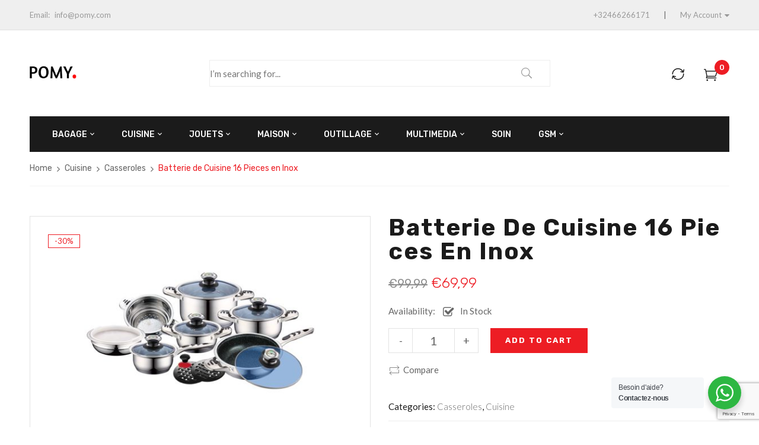

--- FILE ---
content_type: text/html; charset=utf-8
request_url: https://www.google.com/recaptcha/api2/anchor?ar=1&k=6LcUtasgAAAAAO8A7j-bADXCgt5lrDWcG4yaxVS6&co=aHR0cHM6Ly9wb215LmJlOjQ0Mw..&hl=en&v=N67nZn4AqZkNcbeMu4prBgzg&size=invisible&anchor-ms=20000&execute-ms=30000&cb=bpcav0fc5b2b
body_size: 48599
content:
<!DOCTYPE HTML><html dir="ltr" lang="en"><head><meta http-equiv="Content-Type" content="text/html; charset=UTF-8">
<meta http-equiv="X-UA-Compatible" content="IE=edge">
<title>reCAPTCHA</title>
<style type="text/css">
/* cyrillic-ext */
@font-face {
  font-family: 'Roboto';
  font-style: normal;
  font-weight: 400;
  font-stretch: 100%;
  src: url(//fonts.gstatic.com/s/roboto/v48/KFO7CnqEu92Fr1ME7kSn66aGLdTylUAMa3GUBHMdazTgWw.woff2) format('woff2');
  unicode-range: U+0460-052F, U+1C80-1C8A, U+20B4, U+2DE0-2DFF, U+A640-A69F, U+FE2E-FE2F;
}
/* cyrillic */
@font-face {
  font-family: 'Roboto';
  font-style: normal;
  font-weight: 400;
  font-stretch: 100%;
  src: url(//fonts.gstatic.com/s/roboto/v48/KFO7CnqEu92Fr1ME7kSn66aGLdTylUAMa3iUBHMdazTgWw.woff2) format('woff2');
  unicode-range: U+0301, U+0400-045F, U+0490-0491, U+04B0-04B1, U+2116;
}
/* greek-ext */
@font-face {
  font-family: 'Roboto';
  font-style: normal;
  font-weight: 400;
  font-stretch: 100%;
  src: url(//fonts.gstatic.com/s/roboto/v48/KFO7CnqEu92Fr1ME7kSn66aGLdTylUAMa3CUBHMdazTgWw.woff2) format('woff2');
  unicode-range: U+1F00-1FFF;
}
/* greek */
@font-face {
  font-family: 'Roboto';
  font-style: normal;
  font-weight: 400;
  font-stretch: 100%;
  src: url(//fonts.gstatic.com/s/roboto/v48/KFO7CnqEu92Fr1ME7kSn66aGLdTylUAMa3-UBHMdazTgWw.woff2) format('woff2');
  unicode-range: U+0370-0377, U+037A-037F, U+0384-038A, U+038C, U+038E-03A1, U+03A3-03FF;
}
/* math */
@font-face {
  font-family: 'Roboto';
  font-style: normal;
  font-weight: 400;
  font-stretch: 100%;
  src: url(//fonts.gstatic.com/s/roboto/v48/KFO7CnqEu92Fr1ME7kSn66aGLdTylUAMawCUBHMdazTgWw.woff2) format('woff2');
  unicode-range: U+0302-0303, U+0305, U+0307-0308, U+0310, U+0312, U+0315, U+031A, U+0326-0327, U+032C, U+032F-0330, U+0332-0333, U+0338, U+033A, U+0346, U+034D, U+0391-03A1, U+03A3-03A9, U+03B1-03C9, U+03D1, U+03D5-03D6, U+03F0-03F1, U+03F4-03F5, U+2016-2017, U+2034-2038, U+203C, U+2040, U+2043, U+2047, U+2050, U+2057, U+205F, U+2070-2071, U+2074-208E, U+2090-209C, U+20D0-20DC, U+20E1, U+20E5-20EF, U+2100-2112, U+2114-2115, U+2117-2121, U+2123-214F, U+2190, U+2192, U+2194-21AE, U+21B0-21E5, U+21F1-21F2, U+21F4-2211, U+2213-2214, U+2216-22FF, U+2308-230B, U+2310, U+2319, U+231C-2321, U+2336-237A, U+237C, U+2395, U+239B-23B7, U+23D0, U+23DC-23E1, U+2474-2475, U+25AF, U+25B3, U+25B7, U+25BD, U+25C1, U+25CA, U+25CC, U+25FB, U+266D-266F, U+27C0-27FF, U+2900-2AFF, U+2B0E-2B11, U+2B30-2B4C, U+2BFE, U+3030, U+FF5B, U+FF5D, U+1D400-1D7FF, U+1EE00-1EEFF;
}
/* symbols */
@font-face {
  font-family: 'Roboto';
  font-style: normal;
  font-weight: 400;
  font-stretch: 100%;
  src: url(//fonts.gstatic.com/s/roboto/v48/KFO7CnqEu92Fr1ME7kSn66aGLdTylUAMaxKUBHMdazTgWw.woff2) format('woff2');
  unicode-range: U+0001-000C, U+000E-001F, U+007F-009F, U+20DD-20E0, U+20E2-20E4, U+2150-218F, U+2190, U+2192, U+2194-2199, U+21AF, U+21E6-21F0, U+21F3, U+2218-2219, U+2299, U+22C4-22C6, U+2300-243F, U+2440-244A, U+2460-24FF, U+25A0-27BF, U+2800-28FF, U+2921-2922, U+2981, U+29BF, U+29EB, U+2B00-2BFF, U+4DC0-4DFF, U+FFF9-FFFB, U+10140-1018E, U+10190-1019C, U+101A0, U+101D0-101FD, U+102E0-102FB, U+10E60-10E7E, U+1D2C0-1D2D3, U+1D2E0-1D37F, U+1F000-1F0FF, U+1F100-1F1AD, U+1F1E6-1F1FF, U+1F30D-1F30F, U+1F315, U+1F31C, U+1F31E, U+1F320-1F32C, U+1F336, U+1F378, U+1F37D, U+1F382, U+1F393-1F39F, U+1F3A7-1F3A8, U+1F3AC-1F3AF, U+1F3C2, U+1F3C4-1F3C6, U+1F3CA-1F3CE, U+1F3D4-1F3E0, U+1F3ED, U+1F3F1-1F3F3, U+1F3F5-1F3F7, U+1F408, U+1F415, U+1F41F, U+1F426, U+1F43F, U+1F441-1F442, U+1F444, U+1F446-1F449, U+1F44C-1F44E, U+1F453, U+1F46A, U+1F47D, U+1F4A3, U+1F4B0, U+1F4B3, U+1F4B9, U+1F4BB, U+1F4BF, U+1F4C8-1F4CB, U+1F4D6, U+1F4DA, U+1F4DF, U+1F4E3-1F4E6, U+1F4EA-1F4ED, U+1F4F7, U+1F4F9-1F4FB, U+1F4FD-1F4FE, U+1F503, U+1F507-1F50B, U+1F50D, U+1F512-1F513, U+1F53E-1F54A, U+1F54F-1F5FA, U+1F610, U+1F650-1F67F, U+1F687, U+1F68D, U+1F691, U+1F694, U+1F698, U+1F6AD, U+1F6B2, U+1F6B9-1F6BA, U+1F6BC, U+1F6C6-1F6CF, U+1F6D3-1F6D7, U+1F6E0-1F6EA, U+1F6F0-1F6F3, U+1F6F7-1F6FC, U+1F700-1F7FF, U+1F800-1F80B, U+1F810-1F847, U+1F850-1F859, U+1F860-1F887, U+1F890-1F8AD, U+1F8B0-1F8BB, U+1F8C0-1F8C1, U+1F900-1F90B, U+1F93B, U+1F946, U+1F984, U+1F996, U+1F9E9, U+1FA00-1FA6F, U+1FA70-1FA7C, U+1FA80-1FA89, U+1FA8F-1FAC6, U+1FACE-1FADC, U+1FADF-1FAE9, U+1FAF0-1FAF8, U+1FB00-1FBFF;
}
/* vietnamese */
@font-face {
  font-family: 'Roboto';
  font-style: normal;
  font-weight: 400;
  font-stretch: 100%;
  src: url(//fonts.gstatic.com/s/roboto/v48/KFO7CnqEu92Fr1ME7kSn66aGLdTylUAMa3OUBHMdazTgWw.woff2) format('woff2');
  unicode-range: U+0102-0103, U+0110-0111, U+0128-0129, U+0168-0169, U+01A0-01A1, U+01AF-01B0, U+0300-0301, U+0303-0304, U+0308-0309, U+0323, U+0329, U+1EA0-1EF9, U+20AB;
}
/* latin-ext */
@font-face {
  font-family: 'Roboto';
  font-style: normal;
  font-weight: 400;
  font-stretch: 100%;
  src: url(//fonts.gstatic.com/s/roboto/v48/KFO7CnqEu92Fr1ME7kSn66aGLdTylUAMa3KUBHMdazTgWw.woff2) format('woff2');
  unicode-range: U+0100-02BA, U+02BD-02C5, U+02C7-02CC, U+02CE-02D7, U+02DD-02FF, U+0304, U+0308, U+0329, U+1D00-1DBF, U+1E00-1E9F, U+1EF2-1EFF, U+2020, U+20A0-20AB, U+20AD-20C0, U+2113, U+2C60-2C7F, U+A720-A7FF;
}
/* latin */
@font-face {
  font-family: 'Roboto';
  font-style: normal;
  font-weight: 400;
  font-stretch: 100%;
  src: url(//fonts.gstatic.com/s/roboto/v48/KFO7CnqEu92Fr1ME7kSn66aGLdTylUAMa3yUBHMdazQ.woff2) format('woff2');
  unicode-range: U+0000-00FF, U+0131, U+0152-0153, U+02BB-02BC, U+02C6, U+02DA, U+02DC, U+0304, U+0308, U+0329, U+2000-206F, U+20AC, U+2122, U+2191, U+2193, U+2212, U+2215, U+FEFF, U+FFFD;
}
/* cyrillic-ext */
@font-face {
  font-family: 'Roboto';
  font-style: normal;
  font-weight: 500;
  font-stretch: 100%;
  src: url(//fonts.gstatic.com/s/roboto/v48/KFO7CnqEu92Fr1ME7kSn66aGLdTylUAMa3GUBHMdazTgWw.woff2) format('woff2');
  unicode-range: U+0460-052F, U+1C80-1C8A, U+20B4, U+2DE0-2DFF, U+A640-A69F, U+FE2E-FE2F;
}
/* cyrillic */
@font-face {
  font-family: 'Roboto';
  font-style: normal;
  font-weight: 500;
  font-stretch: 100%;
  src: url(//fonts.gstatic.com/s/roboto/v48/KFO7CnqEu92Fr1ME7kSn66aGLdTylUAMa3iUBHMdazTgWw.woff2) format('woff2');
  unicode-range: U+0301, U+0400-045F, U+0490-0491, U+04B0-04B1, U+2116;
}
/* greek-ext */
@font-face {
  font-family: 'Roboto';
  font-style: normal;
  font-weight: 500;
  font-stretch: 100%;
  src: url(//fonts.gstatic.com/s/roboto/v48/KFO7CnqEu92Fr1ME7kSn66aGLdTylUAMa3CUBHMdazTgWw.woff2) format('woff2');
  unicode-range: U+1F00-1FFF;
}
/* greek */
@font-face {
  font-family: 'Roboto';
  font-style: normal;
  font-weight: 500;
  font-stretch: 100%;
  src: url(//fonts.gstatic.com/s/roboto/v48/KFO7CnqEu92Fr1ME7kSn66aGLdTylUAMa3-UBHMdazTgWw.woff2) format('woff2');
  unicode-range: U+0370-0377, U+037A-037F, U+0384-038A, U+038C, U+038E-03A1, U+03A3-03FF;
}
/* math */
@font-face {
  font-family: 'Roboto';
  font-style: normal;
  font-weight: 500;
  font-stretch: 100%;
  src: url(//fonts.gstatic.com/s/roboto/v48/KFO7CnqEu92Fr1ME7kSn66aGLdTylUAMawCUBHMdazTgWw.woff2) format('woff2');
  unicode-range: U+0302-0303, U+0305, U+0307-0308, U+0310, U+0312, U+0315, U+031A, U+0326-0327, U+032C, U+032F-0330, U+0332-0333, U+0338, U+033A, U+0346, U+034D, U+0391-03A1, U+03A3-03A9, U+03B1-03C9, U+03D1, U+03D5-03D6, U+03F0-03F1, U+03F4-03F5, U+2016-2017, U+2034-2038, U+203C, U+2040, U+2043, U+2047, U+2050, U+2057, U+205F, U+2070-2071, U+2074-208E, U+2090-209C, U+20D0-20DC, U+20E1, U+20E5-20EF, U+2100-2112, U+2114-2115, U+2117-2121, U+2123-214F, U+2190, U+2192, U+2194-21AE, U+21B0-21E5, U+21F1-21F2, U+21F4-2211, U+2213-2214, U+2216-22FF, U+2308-230B, U+2310, U+2319, U+231C-2321, U+2336-237A, U+237C, U+2395, U+239B-23B7, U+23D0, U+23DC-23E1, U+2474-2475, U+25AF, U+25B3, U+25B7, U+25BD, U+25C1, U+25CA, U+25CC, U+25FB, U+266D-266F, U+27C0-27FF, U+2900-2AFF, U+2B0E-2B11, U+2B30-2B4C, U+2BFE, U+3030, U+FF5B, U+FF5D, U+1D400-1D7FF, U+1EE00-1EEFF;
}
/* symbols */
@font-face {
  font-family: 'Roboto';
  font-style: normal;
  font-weight: 500;
  font-stretch: 100%;
  src: url(//fonts.gstatic.com/s/roboto/v48/KFO7CnqEu92Fr1ME7kSn66aGLdTylUAMaxKUBHMdazTgWw.woff2) format('woff2');
  unicode-range: U+0001-000C, U+000E-001F, U+007F-009F, U+20DD-20E0, U+20E2-20E4, U+2150-218F, U+2190, U+2192, U+2194-2199, U+21AF, U+21E6-21F0, U+21F3, U+2218-2219, U+2299, U+22C4-22C6, U+2300-243F, U+2440-244A, U+2460-24FF, U+25A0-27BF, U+2800-28FF, U+2921-2922, U+2981, U+29BF, U+29EB, U+2B00-2BFF, U+4DC0-4DFF, U+FFF9-FFFB, U+10140-1018E, U+10190-1019C, U+101A0, U+101D0-101FD, U+102E0-102FB, U+10E60-10E7E, U+1D2C0-1D2D3, U+1D2E0-1D37F, U+1F000-1F0FF, U+1F100-1F1AD, U+1F1E6-1F1FF, U+1F30D-1F30F, U+1F315, U+1F31C, U+1F31E, U+1F320-1F32C, U+1F336, U+1F378, U+1F37D, U+1F382, U+1F393-1F39F, U+1F3A7-1F3A8, U+1F3AC-1F3AF, U+1F3C2, U+1F3C4-1F3C6, U+1F3CA-1F3CE, U+1F3D4-1F3E0, U+1F3ED, U+1F3F1-1F3F3, U+1F3F5-1F3F7, U+1F408, U+1F415, U+1F41F, U+1F426, U+1F43F, U+1F441-1F442, U+1F444, U+1F446-1F449, U+1F44C-1F44E, U+1F453, U+1F46A, U+1F47D, U+1F4A3, U+1F4B0, U+1F4B3, U+1F4B9, U+1F4BB, U+1F4BF, U+1F4C8-1F4CB, U+1F4D6, U+1F4DA, U+1F4DF, U+1F4E3-1F4E6, U+1F4EA-1F4ED, U+1F4F7, U+1F4F9-1F4FB, U+1F4FD-1F4FE, U+1F503, U+1F507-1F50B, U+1F50D, U+1F512-1F513, U+1F53E-1F54A, U+1F54F-1F5FA, U+1F610, U+1F650-1F67F, U+1F687, U+1F68D, U+1F691, U+1F694, U+1F698, U+1F6AD, U+1F6B2, U+1F6B9-1F6BA, U+1F6BC, U+1F6C6-1F6CF, U+1F6D3-1F6D7, U+1F6E0-1F6EA, U+1F6F0-1F6F3, U+1F6F7-1F6FC, U+1F700-1F7FF, U+1F800-1F80B, U+1F810-1F847, U+1F850-1F859, U+1F860-1F887, U+1F890-1F8AD, U+1F8B0-1F8BB, U+1F8C0-1F8C1, U+1F900-1F90B, U+1F93B, U+1F946, U+1F984, U+1F996, U+1F9E9, U+1FA00-1FA6F, U+1FA70-1FA7C, U+1FA80-1FA89, U+1FA8F-1FAC6, U+1FACE-1FADC, U+1FADF-1FAE9, U+1FAF0-1FAF8, U+1FB00-1FBFF;
}
/* vietnamese */
@font-face {
  font-family: 'Roboto';
  font-style: normal;
  font-weight: 500;
  font-stretch: 100%;
  src: url(//fonts.gstatic.com/s/roboto/v48/KFO7CnqEu92Fr1ME7kSn66aGLdTylUAMa3OUBHMdazTgWw.woff2) format('woff2');
  unicode-range: U+0102-0103, U+0110-0111, U+0128-0129, U+0168-0169, U+01A0-01A1, U+01AF-01B0, U+0300-0301, U+0303-0304, U+0308-0309, U+0323, U+0329, U+1EA0-1EF9, U+20AB;
}
/* latin-ext */
@font-face {
  font-family: 'Roboto';
  font-style: normal;
  font-weight: 500;
  font-stretch: 100%;
  src: url(//fonts.gstatic.com/s/roboto/v48/KFO7CnqEu92Fr1ME7kSn66aGLdTylUAMa3KUBHMdazTgWw.woff2) format('woff2');
  unicode-range: U+0100-02BA, U+02BD-02C5, U+02C7-02CC, U+02CE-02D7, U+02DD-02FF, U+0304, U+0308, U+0329, U+1D00-1DBF, U+1E00-1E9F, U+1EF2-1EFF, U+2020, U+20A0-20AB, U+20AD-20C0, U+2113, U+2C60-2C7F, U+A720-A7FF;
}
/* latin */
@font-face {
  font-family: 'Roboto';
  font-style: normal;
  font-weight: 500;
  font-stretch: 100%;
  src: url(//fonts.gstatic.com/s/roboto/v48/KFO7CnqEu92Fr1ME7kSn66aGLdTylUAMa3yUBHMdazQ.woff2) format('woff2');
  unicode-range: U+0000-00FF, U+0131, U+0152-0153, U+02BB-02BC, U+02C6, U+02DA, U+02DC, U+0304, U+0308, U+0329, U+2000-206F, U+20AC, U+2122, U+2191, U+2193, U+2212, U+2215, U+FEFF, U+FFFD;
}
/* cyrillic-ext */
@font-face {
  font-family: 'Roboto';
  font-style: normal;
  font-weight: 900;
  font-stretch: 100%;
  src: url(//fonts.gstatic.com/s/roboto/v48/KFO7CnqEu92Fr1ME7kSn66aGLdTylUAMa3GUBHMdazTgWw.woff2) format('woff2');
  unicode-range: U+0460-052F, U+1C80-1C8A, U+20B4, U+2DE0-2DFF, U+A640-A69F, U+FE2E-FE2F;
}
/* cyrillic */
@font-face {
  font-family: 'Roboto';
  font-style: normal;
  font-weight: 900;
  font-stretch: 100%;
  src: url(//fonts.gstatic.com/s/roboto/v48/KFO7CnqEu92Fr1ME7kSn66aGLdTylUAMa3iUBHMdazTgWw.woff2) format('woff2');
  unicode-range: U+0301, U+0400-045F, U+0490-0491, U+04B0-04B1, U+2116;
}
/* greek-ext */
@font-face {
  font-family: 'Roboto';
  font-style: normal;
  font-weight: 900;
  font-stretch: 100%;
  src: url(//fonts.gstatic.com/s/roboto/v48/KFO7CnqEu92Fr1ME7kSn66aGLdTylUAMa3CUBHMdazTgWw.woff2) format('woff2');
  unicode-range: U+1F00-1FFF;
}
/* greek */
@font-face {
  font-family: 'Roboto';
  font-style: normal;
  font-weight: 900;
  font-stretch: 100%;
  src: url(//fonts.gstatic.com/s/roboto/v48/KFO7CnqEu92Fr1ME7kSn66aGLdTylUAMa3-UBHMdazTgWw.woff2) format('woff2');
  unicode-range: U+0370-0377, U+037A-037F, U+0384-038A, U+038C, U+038E-03A1, U+03A3-03FF;
}
/* math */
@font-face {
  font-family: 'Roboto';
  font-style: normal;
  font-weight: 900;
  font-stretch: 100%;
  src: url(//fonts.gstatic.com/s/roboto/v48/KFO7CnqEu92Fr1ME7kSn66aGLdTylUAMawCUBHMdazTgWw.woff2) format('woff2');
  unicode-range: U+0302-0303, U+0305, U+0307-0308, U+0310, U+0312, U+0315, U+031A, U+0326-0327, U+032C, U+032F-0330, U+0332-0333, U+0338, U+033A, U+0346, U+034D, U+0391-03A1, U+03A3-03A9, U+03B1-03C9, U+03D1, U+03D5-03D6, U+03F0-03F1, U+03F4-03F5, U+2016-2017, U+2034-2038, U+203C, U+2040, U+2043, U+2047, U+2050, U+2057, U+205F, U+2070-2071, U+2074-208E, U+2090-209C, U+20D0-20DC, U+20E1, U+20E5-20EF, U+2100-2112, U+2114-2115, U+2117-2121, U+2123-214F, U+2190, U+2192, U+2194-21AE, U+21B0-21E5, U+21F1-21F2, U+21F4-2211, U+2213-2214, U+2216-22FF, U+2308-230B, U+2310, U+2319, U+231C-2321, U+2336-237A, U+237C, U+2395, U+239B-23B7, U+23D0, U+23DC-23E1, U+2474-2475, U+25AF, U+25B3, U+25B7, U+25BD, U+25C1, U+25CA, U+25CC, U+25FB, U+266D-266F, U+27C0-27FF, U+2900-2AFF, U+2B0E-2B11, U+2B30-2B4C, U+2BFE, U+3030, U+FF5B, U+FF5D, U+1D400-1D7FF, U+1EE00-1EEFF;
}
/* symbols */
@font-face {
  font-family: 'Roboto';
  font-style: normal;
  font-weight: 900;
  font-stretch: 100%;
  src: url(//fonts.gstatic.com/s/roboto/v48/KFO7CnqEu92Fr1ME7kSn66aGLdTylUAMaxKUBHMdazTgWw.woff2) format('woff2');
  unicode-range: U+0001-000C, U+000E-001F, U+007F-009F, U+20DD-20E0, U+20E2-20E4, U+2150-218F, U+2190, U+2192, U+2194-2199, U+21AF, U+21E6-21F0, U+21F3, U+2218-2219, U+2299, U+22C4-22C6, U+2300-243F, U+2440-244A, U+2460-24FF, U+25A0-27BF, U+2800-28FF, U+2921-2922, U+2981, U+29BF, U+29EB, U+2B00-2BFF, U+4DC0-4DFF, U+FFF9-FFFB, U+10140-1018E, U+10190-1019C, U+101A0, U+101D0-101FD, U+102E0-102FB, U+10E60-10E7E, U+1D2C0-1D2D3, U+1D2E0-1D37F, U+1F000-1F0FF, U+1F100-1F1AD, U+1F1E6-1F1FF, U+1F30D-1F30F, U+1F315, U+1F31C, U+1F31E, U+1F320-1F32C, U+1F336, U+1F378, U+1F37D, U+1F382, U+1F393-1F39F, U+1F3A7-1F3A8, U+1F3AC-1F3AF, U+1F3C2, U+1F3C4-1F3C6, U+1F3CA-1F3CE, U+1F3D4-1F3E0, U+1F3ED, U+1F3F1-1F3F3, U+1F3F5-1F3F7, U+1F408, U+1F415, U+1F41F, U+1F426, U+1F43F, U+1F441-1F442, U+1F444, U+1F446-1F449, U+1F44C-1F44E, U+1F453, U+1F46A, U+1F47D, U+1F4A3, U+1F4B0, U+1F4B3, U+1F4B9, U+1F4BB, U+1F4BF, U+1F4C8-1F4CB, U+1F4D6, U+1F4DA, U+1F4DF, U+1F4E3-1F4E6, U+1F4EA-1F4ED, U+1F4F7, U+1F4F9-1F4FB, U+1F4FD-1F4FE, U+1F503, U+1F507-1F50B, U+1F50D, U+1F512-1F513, U+1F53E-1F54A, U+1F54F-1F5FA, U+1F610, U+1F650-1F67F, U+1F687, U+1F68D, U+1F691, U+1F694, U+1F698, U+1F6AD, U+1F6B2, U+1F6B9-1F6BA, U+1F6BC, U+1F6C6-1F6CF, U+1F6D3-1F6D7, U+1F6E0-1F6EA, U+1F6F0-1F6F3, U+1F6F7-1F6FC, U+1F700-1F7FF, U+1F800-1F80B, U+1F810-1F847, U+1F850-1F859, U+1F860-1F887, U+1F890-1F8AD, U+1F8B0-1F8BB, U+1F8C0-1F8C1, U+1F900-1F90B, U+1F93B, U+1F946, U+1F984, U+1F996, U+1F9E9, U+1FA00-1FA6F, U+1FA70-1FA7C, U+1FA80-1FA89, U+1FA8F-1FAC6, U+1FACE-1FADC, U+1FADF-1FAE9, U+1FAF0-1FAF8, U+1FB00-1FBFF;
}
/* vietnamese */
@font-face {
  font-family: 'Roboto';
  font-style: normal;
  font-weight: 900;
  font-stretch: 100%;
  src: url(//fonts.gstatic.com/s/roboto/v48/KFO7CnqEu92Fr1ME7kSn66aGLdTylUAMa3OUBHMdazTgWw.woff2) format('woff2');
  unicode-range: U+0102-0103, U+0110-0111, U+0128-0129, U+0168-0169, U+01A0-01A1, U+01AF-01B0, U+0300-0301, U+0303-0304, U+0308-0309, U+0323, U+0329, U+1EA0-1EF9, U+20AB;
}
/* latin-ext */
@font-face {
  font-family: 'Roboto';
  font-style: normal;
  font-weight: 900;
  font-stretch: 100%;
  src: url(//fonts.gstatic.com/s/roboto/v48/KFO7CnqEu92Fr1ME7kSn66aGLdTylUAMa3KUBHMdazTgWw.woff2) format('woff2');
  unicode-range: U+0100-02BA, U+02BD-02C5, U+02C7-02CC, U+02CE-02D7, U+02DD-02FF, U+0304, U+0308, U+0329, U+1D00-1DBF, U+1E00-1E9F, U+1EF2-1EFF, U+2020, U+20A0-20AB, U+20AD-20C0, U+2113, U+2C60-2C7F, U+A720-A7FF;
}
/* latin */
@font-face {
  font-family: 'Roboto';
  font-style: normal;
  font-weight: 900;
  font-stretch: 100%;
  src: url(//fonts.gstatic.com/s/roboto/v48/KFO7CnqEu92Fr1ME7kSn66aGLdTylUAMa3yUBHMdazQ.woff2) format('woff2');
  unicode-range: U+0000-00FF, U+0131, U+0152-0153, U+02BB-02BC, U+02C6, U+02DA, U+02DC, U+0304, U+0308, U+0329, U+2000-206F, U+20AC, U+2122, U+2191, U+2193, U+2212, U+2215, U+FEFF, U+FFFD;
}

</style>
<link rel="stylesheet" type="text/css" href="https://www.gstatic.com/recaptcha/releases/N67nZn4AqZkNcbeMu4prBgzg/styles__ltr.css">
<script nonce="PbEs_LTYkqOiKtEazwRCYw" type="text/javascript">window['__recaptcha_api'] = 'https://www.google.com/recaptcha/api2/';</script>
<script type="text/javascript" src="https://www.gstatic.com/recaptcha/releases/N67nZn4AqZkNcbeMu4prBgzg/recaptcha__en.js" nonce="PbEs_LTYkqOiKtEazwRCYw">
      
    </script></head>
<body><div id="rc-anchor-alert" class="rc-anchor-alert"></div>
<input type="hidden" id="recaptcha-token" value="[base64]">
<script type="text/javascript" nonce="PbEs_LTYkqOiKtEazwRCYw">
      recaptcha.anchor.Main.init("[\x22ainput\x22,[\x22bgdata\x22,\x22\x22,\[base64]/[base64]/[base64]/[base64]/[base64]/[base64]/[base64]/[base64]/bmV3IFlbcV0oQVswXSk6aD09Mj9uZXcgWVtxXShBWzBdLEFbMV0pOmg9PTM/bmV3IFlbcV0oQVswXSxBWzFdLEFbMl0pOmg9PTQ/[base64]/aXcoSS5ILEkpOngoOCx0cnVlLEkpfSxFMj12LnJlcXVlc3RJZGxlQ2FsbGJhY2s/[base64]/[base64]/[base64]/[base64]\\u003d\x22,\[base64]\\u003d\\u003d\x22,\[base64]/DlDbCncKCwo8LwpQMCQ5jc8KSwqFVw7Vmw4NueTwxUMOlwop1w7HDlMO0P8OKc2ZTasO+MRN9fBLDpcONN8O2D8OzVcK/[base64]/Di38Kw4pLMggrUClCwrFhw57CvwLDsxnCjUt3w7YcwpA3w5FVX8KoIkfDlkjDscKYwo5HHHNowq/[base64]/CusKXw6gnPMOYTUhCfjjDt8OLwrtMGWPCsMKBwqBAaC1wwo8+Ln7DpwHConMBw4rDn1fCoMKcIcKgw409w6wMRjA5QzV3w5XDmg1Bw5TCuBzCnyZ1WzvCv8OWcU7Cn8OpWMOzwrkNwpnCkVNjwoASw4BYw6HCpsOUdX/Ch8Kew5vDhDvDlsOHw4vDgMKOXsKRw7fDlhApOsO1w6xjFl4fwprDiwTDkzcJOXrClBnChFhAPsO4DQEywrcvw6tdwovCgQfDmgfCv8OcaE9Od8O/eSvDsH0FHE0+wr7DksOyJzB0ScKpTMKUw4Izw5DDvsOGw7R1PjUZG35vG8OsQcKtVcO6FwHDn2HDmGzCv396GD0QwptgFErDkF0cC8KxwrcFS8KGw5RGwr96w4fCnMKJwobDlTTDuk3Crzp/w7xswrXDksO+w4vCsgQtwr3DvHXCu8KYw6Adw6jCpULCjDpUfVYUJQfCj8Kuw614wo/DoyHDgcOqwoEcw6fDusK/OcKyAcOCPWHCpzkkw4TCg8OewqvDqcOeJsO5HjETwpF1MVXDisO+w6gmw7zCljPDs1/CucOhTsKyw7Qpw6p6YFXCplvDjSJycljCoWfDkMKBMQzDv2Bhw4LDgMOFw5HCq2taw75UFGHCqRN1w6jDksOxAMO+SzIwGnTCggnCnsOLwobDt8OOwr3DtMOLwr1hw6DChcOAAycKwqR5wonCj0TDoMOaw6RXasOOw4cXJcK6w79mwrIpe3HCucKDE8OcYcOrwo/Dg8O8woNcV1MGw4jDhEpJVkrDm8OQJBI+wqLDhsKIwpotfcOdGltrNsKwOcOYwobCoMK/[base64]/[base64]/DtcObSDXCmGXCvcO/IcKnw5UbTsKyJTfCg8KBw7vCg0LCr33Ct2cewq/Dj0XDscOQYsOUTRxyHnHCkcKGwqVgw79Gw7pgw6nDlcKnWsKtdsKtwolyWR92bcOUd3QOwokNNl4nwqwzwpRGYCs8Jyh/wrXDnCbDqUvDicOowpoFw63CmDTDhcOlZlvDtWxAwpTCmBddcBvDiwRhw7bDmHYYwrHCl8Oaw6fDnz3CjRzCi15fTicaw7zCgwMwwoTCtMOKwoLDm38uwo0WPTPCoQVgwoLDscOBDiHCvcO/[base64]/Cp8OoTMKxBcOla8OKVkbCrDLDlQzCrjYaDDUQcFZ9w4A6w6HDmhDDrcO1D2Z3AHzDgcKsw4Bpw7xcVlnCg8Ozwp3CgMOTw7fCngLDmsO/[base64]/DiMK0OcObwpASwrrCtApvwo3CnUrClhRew7Zmw4BWWMKoccONXMKTwpJGw5XCp1txwrPDkQRRw4t1w4teNMOUwp8YHMKtcsOnwp9vdcKAPW7DtjfCtsKmwo8ZIMONw5/Dtn7DvcOHVsKgOMKewpQAAztLwolHwpjClsOOwrFyw6spNkgkB0/[base64]/[base64]/Ds8KkF8KNU8KpQ8ORwrTDuR3Do8OCwolFEsKFeMOxHlxIWsK3w5vCusKcw5wEwp/DlSDCmsOhEA/DgsK2V3x+woTDocKmwqU8wrjChzDCk8ODw69awrnCvMKiP8KBw5o/fh1VC2rDsMK0FcKRw6zCk1HDgsKswo/CrsKiwp7DpwAICjDCmiTChlM/WQJnwo1wTsKnHwpSw43CvErDrFnCocOkJMKWwqAWZ8OzwrXCpmjDuyIsw5zCh8KZJUMlwpTDsXVsQMO3DnbDjcKjH8O/wosBw5cMwq8xw7vDgifCqMKQw7c9w7DCi8K1w4hWXg7CmCXCpcOmw5VMw6vCj1HCncOXwqjCmiRHecK6wpZlw5AOw6wuQV3DuXlbXDjCksOzw7vCp3towoUBw4gEwpTCuMOlVsKPJ1vDssOQw6/ClcOTNMKHZS3DpC1gRMKsKmhgw6zDkxbDi8O/[base64]/ejkVwpkRwpcQw5Nqw4NAw7DChcKnT8K3wpjCuz9ow4YRwoXClTApwpRhw5PCssOvPxnCnwJ/O8O2wqZcw7ozw4jChV/DncKJw7U8GUdxwqkgw4R0wqQxC1IcwrDDhMKtE8OCw4HCtV0Tw6IzRjg3w6rCsMK5wrVXw57CgUIRw6fDgF9OacOQEcOnwqTCljIfwpbDsWgJW0HDuQ8Nw69GwrXDkDs+wrA/EFLCocO4w5rCkkzDoMO5wo4HS8KHTsK2RBk/woXDvyLDtsKoTyAVORs+OTnDnAN7RUoJw5cBeyQBR8KUwrsFwpzCvsOxwoHDk8OALH8zwrLCl8KCCAAMw7zDpXAvScKPAFxESyfDt8OPw63CgsOyTcOTMXh/[base64]/CimASwrtIesKUw7vDicOjOHwkw6vDmn/ClcORRRHDtsO1w7LCl8OlwqXDjAjCm8Kdw4XCgGcfP1IQaSZpBMKPHFY4STlibiDCiDfDjGZsw4fChSU/IcOgw7AawrDDrTXDvRfCtsKzw6w4Mk0CF8OQbAvDncOxRjLCgMO5w5lJw60yOMOUwol+dcOuNSB7YMKVwp3DkBI7w63CnRjCvnbCi3XCmMOrw5V7w5bCjQ/DiwJ/[base64]/wp7Dnw52SsOcw4hawoI6wopbJ3EEHFcQHMKewrrDtcKOHMOEw7XCpkt3w4HCkGA/wrVUw6ASwqU9dMONGcO3wpQ6QcOCwrEweD5Ywox2DEllw6YaZcOKwrnDkFTDvcKAwrfCoTbDqH/Cl8KgJsKQfsKWwohlw7BVEMKQwrESRMK3w68vw4PDsRzDumptMkHDlCIlKMKZwrLDiMOBUknCsHJrwo0bw7IswoLDlTc5TlXDk8OKwpMfwpzDh8Kwwp1LQ09twqzDmMOywrPDn8OFwro3ZMKtw4zDl8KHS8O9D8OiKBtdAcKAw4nCkiU/wqTCuHIpw5Ziw67Djz9ffsKGHcOKG8OJY8KIw74LFcKBDyHDrcKwM8KFw5kLUm/Dj8Kaw4/CuDzDiVgabVJuBiw2woHDix3DrCzDvsKgJHLDllrCqEXCuU7DkMKswptQw4lASh8Nwq7ClkwQw5vDpcOBw5/[base64]/C8KDPcKNCT9zw5DCtMOvwqNQXsK5TmHCp8Okw6/CigEWNsOKwoJ8wqIawrDChWsWPsKnwo1dQ8OBwrtaCEdyw7vCgMOaGsKUwovDlcKnAcKOPQTDl8OIwrZDwpvDpMKXwpnDtsK1YMOoMhoXw7A8S8KoWMOzQwYYwpkALSHDiE8yG18iwp/CqcOnwqFjwp7Do8OnRjjCrj3ChMKmG8Osw6LCpl/[base64]/wqTCglU3wpZ8eMKvwrYkR3jCnG/DgcOoYMKLUQoqEsKSwrwJw5TCgQpACWY9LhNgwrbDhU4/w5cRwodEMG7CtMOKwonChisaQsKSKcKjwrcUFXFcwp4sBMKlJMKTOkV1HR/DiMKFwp/[base64]/DnTkywrwiwrvDmyzCn3rChkLDoMKhwpNwYcO4BcKHw5EtwrnDmzXCtcKww7XDnsKBLcKbY8KZJGs/w6HCvzvCikzDvkQmwp5Aw7rCm8KSw7cHHcOKVMONwr7CvcKYQsKXw6fCp0vCnQLChB3Cnl8tw5BTYsOXwq1kUAoXwrvDqX16XCXDsh7Ch8OHVG4pw7jChyPChVI0w4BVwpLCoMOhwrphT8OjDMKeQsO1w4kxw67CvTwWA8KgRsO/w43CpsKCw5LDlsOrLMOzw67Cj8OowpDCoMK9w5dCwpJAF3gvNcKRwoDDtsOZDxNcElBFw4pnA2bCqMOJH8KHw6/CnsOYwrrDmcOOMcKUCRbDt8KnIMOlfS/Dq8KUwolZwpbDg8OXw7HDmT3CimrDl8KaRiHDgW3DiFUmw5XCvcO0w7sTwrHClMOTTcK/[base64]/[base64]/CosOPwoA+V1Rsw7/DplMOfyjCtn4zFMKNd3lbw7nCiQPCt3Utw7gywpFTGD/DuMKnCEohImZaw57DjUB6w5XDjcKQZwvCmcKJw4nDv0XDhkvCssORw6fDhsOUw4tLZ8OzwqjDk1/CrlnCr1/CqCx5wqdGw63Dkx/CkR08XsK9b8K0wqlTw5l1VSTCgAt8wqN9AsKaLQxcw7wgwpNPwpNPw5bDgcKlw53DscOTwq95woguw6jDjcKnByTCmMODasOZwq1hFsKnfj9rw6V0w6LDlMK8Ow07wqYRw7HDh1ZGwqcLBxN1AcKtIFPDhcO6wqzDij/CoTk3AUEdPsKYV8OOwrvDoAN5a1jChcOUEsOsbkdVExlRw7nCkGwnTXoKw6rDssOdw5VzwobDvlw8YxxLw5nDvi4UwpHDm8OUw4wqw4QCDXzCg8Ome8OCw6UJLMKWw4MLXBHDm8O/R8OPf8OpcyvClUjCqiTDtzjCn8KgL8OhJcOTDQLDogDCvRvDrcOLwpXCq8K4w58QSMK+w5VGLF/CtFbCmEbCg1fDqlUzXF7Ci8Ouw4zDpcKfwrnCoGRpTE3Dk1ZfaMOjw6DDsMKwwqrCmivDqRIPekIlE1NAAQrDiFLDjcKlwpfCiMKoEMOPwrbDp8KEJkjDuFfDo3vDu8OtIsOJwqrDpcK/w6/DuMOgEDtWwoF3wpvDgnR2wrnCucO1w6A4w6BBwqDCpcKDJCjDsVTCosOawoAsw40qTMKpw6DCu0LDm8Ohw7jDv8OadhHDvcOPw7XDrSfCtMKQeEHCpksrw4zCjMO2wp0KPMO6w6HCjX1dw4x6w6TCksOoa8OcAwnCjMORXV/DvWBLwpXCmQAJwposw5klYzHDnGZlw6Z+wosJwqxTwphAwo1IEWPCoEzCvsKTwp7DtsKFw45Uw5dJwqF2woLCp8OpNTxXw4UywoMbwoTCpzTDlMOlXsKrMHjCt1JyWcOpBUh4U8OwwqHCvjvDkS8uw4M2wq/DicO1w44bSMKWwq5sw6ladANOw6M0EiMowqvDoCnDgsKZD8O/AcKiGkcoAitjw5fDjcOrwphhAMOfwoY0woQcw5HCocKEDiVec0bCncOtwoLCiWDDssKNVcKVFMKZRzbCgcOoRMKGHcK8AyrDoAg5WV/CtMKAH8KVw7DCmMKaasOPw5YgwrcZwpLDvAJjQh7DrG7DsB53CsOmWcKdScO2H8KjM8KGwp8xw5zCkQrClcOLTMOpwrjCq2/CrcOHw5BKVlYMw5sfwr3Cgh/CjDfDhXwVc8OXOcO0wpBFHsKLw6V+bWrDkHIswpXCtCnClEd3SRrDqMOxEMK7F8Otw5gAw7VHf8KeGT1YwqbDjMOOw6nCisKoaGgoKsO/b8Kew4jDnMOVYcKLE8KLwo5kH8O3YMOxb8ORI8KRdsK/[base64]/w6jCusKvwrtQwqHDinrDnk7CnsKcwoTDo8OWwpPCtsKKwpfCicK3GHkfKsOSw6Vew7J5bEfCoCHCpsKSwq3CnsKVKcKfwp3Ci8OvC0ojRgExcMOlTcOZw6vCnWPCkjoCwp3CjcKAw53DhT/[base64]/DicK9T8OaQ8O2w4UNwroxXEcRwrPDu8OZwpDCtxzDqsOEw5BXw6nDsE7CgjhVKcOIw7bDnXtKcE/Dg31qRcOxesO5HMK4BwnDihtew7LCk8OSLhXCqkg1I8OkPMK/w7wuEHHCowZwwq7Cqwx2wqfDlBwlW8KTYMOCOCDClcO2woLCtDvDlS50DcO+wpnCgsORVmjClMONP8O0w4YbUwTDtU4qw6jDj30Zw41ywph1wqDCtsK/[base64]/CknAsbcOfcEvCiWjDtcO6IAPDl2RYDxowZsKjFEgOwpVzw6PDmHxnwrjDt8KOwp7DmQw5EcKOwqrDuMOrwqlHwooNIUoQV33CoR/[base64]/Dk8KnwpPDrBEZdcO2OlvCkGMswo5qwqfCsMK3CE9QHMKbbMOWUhLDqx3DrcO0OVpCfBsfwonDjGTDpCjColLDlMOaI8K/IcKHwozCvcOUIz1Awr/[base64]/dSbClhbDtk/DvcOOa8Ksw7o3wrHDsDEQwqpmwqzCpDsdw4TDphjDq8OowojCs8KqFMK/B0JSw73CvCErN8OPwo4awpMDw4l/KE4NFcKOw5BvEBU4w5pkw4bDoFoTYMK1Xi0zZ3nCgW7CvyVjwqMiw6rDjMOnfMK2QlsDUcOcLcK/w6UHwqs8BCPDjnoie8KTE1PDmCHCvMOawq07VsKQasOGwoVqw4xtw6zCvG1aw5Y/wqhJSsOcBXADw6vDgMK4AhfDp8O9w7kywpRcwppbUwXDilTDjV7Dk0EKdRl3bMKEL8KMw4YnAT3DssKew4DCr8KmEHjCihnCssOtNMO/NgnDg8KMw7UQwrYYwqPCh1kzwqnDjhXCpcKmwrhJPjJTw48Dwr7DpcO0emHDtTDCkcK/dMOhYGVIwrDDhz7CgioaWcO8w4NDRcOiSWtmwoQKccOleMKWQsOoDwgYwoEyw6/Dm8OFwqHDicO4wrEdw5vDoMKiQMKVRcO/KXfCnkfDgG/CtlQ8w47DocOuw5ANwpzCusKYFsOiwoNcw6PDgcKJw53DkMOVwprDiVnCvnXCgklYD8OBLsOgaVEOwpRTwodRwqvDjMOyP0/Drn9bEsK/OgDDgh8KHcOJwobCgsK4wp3CtMOFXHnDqcOiwpIow47CjEbDsj5qwrXDhnpnwpnCoMK4csKrwrjDqcOMARg2wrLClm46a8O7wrkHH8OCw7E0BkFxLsKWDsK2djfDsS9uw5phw6vDtMOKwo4dG8Oqw6LCjsOFwr/DkirDmltgwrvCmcKDwoHDpMOcTsKfwqUHBXtjWMOww5rCtgkpOybCp8OVY1hqwrXDizIRwq5OZ8KvMsONTMOaT1IvHsOhw7XCom1gw6Q0A8KJwoQ/[base64]/[base64]/DriFfw5FTT8KQC8KBDMKWdWQAwpE3wpQuw7Qlw4FLw67DjAx5cncjNMK+w7NmL8Obwp/[base64]/CksO2OXTCkQvDvlvCiQxQb8OPWMOBwrPDi8OpwpYdwpdSaTtTJsOLw44XSMOMCBXCp8KsLW7CiQpEaTlSdmHDusKKw5c6JQLDisKVV37DuDnCssK2w51TDMOZwp7CncKtXsKOOV/DuMOPwoUwwovChMK2w6XDv0bCunJzw4dPwqI5w5PCmcK5wozDucObasKIM8Kiw71DwpLDiMKEwr1Qw5rCgi1uBsK5JMKZWHHDq8OgMlHClMO2w7khw5F6w4Y1KcOVWcK1w6IQwojDlX/Dj8KiworChsO3Diwxw6Q1dsKiX8KQWMKGSsOkVBrCqhE1wrbDiMOjwpTCqRV+d8K9Dl8pA8KWw6ZfwrYlM0DCj1dFw5p5wpDCscKMw7xVBcOgwofDlMKsBHLDosK5w6Y0w6pow64mPcKCw5Nlw71bKg/CuAvCpcKzwqY7w5wdwp7CisKHBcOYShjDq8KBE8OlJjnCp8KIKlPDiGpiPhbDtC/[base64]/Cl8KXZkAfwoXCq8Kuw7jDkBzCk8OmHcKUVz4WDBdnV8OAwovCklsYYT7DscO0wpDDr8O9bsKDwqUDTzvCjMKBPDdAw6/CqMK/w78ow6Fcw7zDm8Oia3BGK8KRG8Otw6DCu8OXQMKyw5AgJMKawrHDnj95SsK8dcO1IcORN8KHDRfDrsKXSgp0JTV1wqluNBRYAMKywqtDKDJAwpxLwr7DuF/DoGFww5hiYQfDtMKWwoUeTcOzwr4nw63DiUvDo29meFrDlcKEUcOERk/DtmLCtSZsw4DDhFEsI8ODwoBqfG/DqMKpwoPCjsOFw6LChMKpcMO8IcOjDMOFecKRwq8eVMOxKAwbw6zDlmjDsMOKYMO7w4ljJcO0YcO7w5Zew7hnwrbCvcKzBxPDrR/[base64]/CusOtw4EgGAnDt3R1Ci3DvlPCoMOUw6nDjcOic8OFwrjDhgtFw6ZDGMKgwo17JHTCnsKHBcKiwrM8w55/AEERAcOUw7/DhMOhWMKxC8OHw6LCiUcbw4bCmsOnC8KxK0vDl2Eqw6vDisOiwq7CiMK5w71NUcOiw4o1Y8KnD0c0wpnDgxMpal4oFTvDpm7CoS1MY2TClcOYwr01QMK9B0NRw4NCdMOYwoNAw5zCrg0QVMO3wrlFD8Omwp4vGD5hw6dJwoRBwrPCiMK/w5fDsSxOw5ItwpfDtiFqFcOMw5tadMKOFkXCkDHDt2E2eMKGQmDCgy1kAMKUGcKDw4bCmAnDp39awo45wpFdw4M6w5HDqsOJw73DgsKZQCPDhQYGf2d3KzwfwoxjwoY0wot6w7p7CCLCoR7CucKMwqkFw79aw6bCngA8w4TCqD/Dq8KRw57CmH7DvwjCpMOhHzthA8OLw5JfwpzCuMOhw5UdwoN6wo8BR8O3w7HDm8OeF2DClsO2wpsNw6jDrzY+wqnDmcKQMnoeAhjDtT4QZsKASj/[base64]/[base64]/CkzF4wqQLWHfCrsK+w6/[base64]/Ch8Kuw6VDdUE7wp7CgizCswpOJcKdw65zwoQSS8KNacOWwqDDsxMddiF2c2LDil/CvijChMODwp3Cn8KtG8KtXVRJwo7DtgADMMKHw4LDlWYrLV7Cng51wqJrVsKmBDLDhsO5DMK/[base64]/CvsONwobDoWdFw73DmGBzw7fCiW8lwqPDi2lwwp9pGjjCtADDo8K1wonCjsK0wq1Pw4XCqcKZUFHDt8OQZMKbwrVKwrAzw6nCiwQSwoAywprCrw9Nw7XDnMOOwqRLXRnDuGIXw4rCp2/DqFfCmsO6H8KZTMKHwpDCmsKHworCn8KHIcKawp/[base64]/w4jCqsKFSQLCisKwHCvDvMK4djh7GMOvUMOUwo/CpjTDqsK8w4/DgcOMwq3DvEEcIjswwq8AJxDDl8KmwpUQw6MMwo8RwrnDg8O4CHofw7BRw5fCqmXDgsObG8OBN8OXwo/[base64]/CogDCmcOpM8OAIcOIfGNeBsKWwqHDjMO/w4VyBMOdf8K+c8Oqc8KVwrJMwooyw5/CsFwjwoTDhlFZwpPCkmxJw6XCnTNdeF4vV8OtwqVOBcKKIMK0WMOmP8OgU2kTwqJcJivDk8OPwo7Dh03CjXI1wqFGFcO8fcKcwqbCsn1gXsOTw4bClw9Hw7fCssOFwppFw4rCksKXKDLCl8OFQU09w7fClMKpwoo/wpAfw4DDhh1iwozDn0Fjw5/CvMOXG8KYwo4yBsKtwrxHw6Ifw77DjMOww69GJMO5w4fCjsKxw5BQwr3CtsOvw6jDlWrCjhMNFDzDpxpVViBZMsOYYMOBw7U/wp5Zw5rDmTssw70IwrLDuQ/Cr8K0woHDrcO1BMO3wrtNwqImbEMjBMKiw4ECw67CvsOywpLCrivDksOXFWcjQMKBdQRNVlMzUwTDmAE/w4PCh3YuCsKgKcO1w7LDjkjCnn1lwo85UMKwEAZYw612O3nCicO0w4p2wooEaFTDr3RWcsKJw4Z8KcOxD2HClsKOwoDDsSrDtcO4wrxfw5FidMOna8OWw6TCqsKxQjbDmMOYwovCq8OKKWLCgUrDuzd9w6Uxw6rCqMOPaQ/DumvCqMONByzCg8OewopEdcO6w5Ugw5wDCxQ4TsKDK3nCj8Okw6JRw5/Cn8KLw5EqXA7DmU/Cnwhxw50XwrIQZRw6woJyIgzCgi8qw7jCn8KIQiULwoY7w691wpLDmELDmz7Cl8O+wq7Dk8O5d1J3ScKbw6rDpyjDtXM6BcOiR8O3wokLGsOAwoLCn8K6wpjDncOuCS17aB/DrmDCvMOPw73CmAoPw6PCt8OBBSrCocKbQsOFCsOTwqfDjzDCtyFrdXbCtWInwpHCmnFie8KqDsKbQHzDhWfCmDgPZMO0Q8OSw4jCvTtww6TCgMOnw75PJF7DpXhXQCXDvC5nworDokDDmzvCuSlRwo0HwqDCoj9XPUcoSsKtOU0+asO1w4ASwro/wpc/wpIcMDHDjAdTFMODdcKHw5XCsMONw4TCqm46ScOWw5UmEsO7CEIdemY7woswwp55w6HCkMKuZcOow4XDt8KhHQ0heUzCvcOTw48xw5luw6DDuDHChsOSwpNywofDoj/CmcOGPCQwHCTDi8OLWgYRw5fDhlHCvMOGw4Q3Kwcjw7MhEcK4GcKvw48kwq8CNcKfwojCoMOOEcKRwq9IFHnDhnlGRMKocU/[base64]/DncOWFMK7Rh3Dsg0Jwr4EPcKiw7HCmcOhw5tiwplMwrYaHhXDrH/DuQE3w4HDq8O3R8OafWEQwpgCwr3CiMKww7fCj8K9w6PCmcOvwqB1w4QkWisnw6AaacOTw6rDqA59Ng0CasOcwrnDhsOGEX7DtULDi1JqA8KTw4/Cg8KAwp3CjxgpwprCgsObd8OlwoMkNRPCtsONQCAfw5nDhh3DpTx9wolLWkhPZGTDgn/Cq8KmAhXDvMK8wrMpe8Oswo7DmcOkw5zCusKzwpvCknTChXHDiMO8fnHCjMOFXj/DoMOMwqrCkG3CmsKUMAfDqcOIOsK8w5fChk/DtVtCw4s7cHnCosOOTsKoT8OMAsOdTMO1w5weRVXDtFnDucKXRsOJw7rCiFHCtzA7wrzCoMOCwpfDtMKnYwHDmMOPwqcCXT7CocO0NkllSXDDuMK0TBIgMsKWJMKXfsKDw6zCscO3QsOHRsO9wpAOVlbCncObwp/CmMOcw4sRwr7CrzBqFsOYIBHCp8OvTDVtwrplwoB7D8KTw74gw4NywozCvUPDkcOgBcKtwo4LwpNtw77Ch3oRw7/Don/Cg8OdwoBZcSBXwo7DnHlAwo9dTsOAwqzCmH1iw4fDh8KsAsKGPTLCpwTCqXppwqhNwoR/[base64]/Dt0bCsMO6wpPDpcONXBtGwoE3wo7DmsKYw4U3GWcmRMKqbz7CkcOgI1zCo8K/[base64]/CoGhXw49kBAIhw7/DkMK1w63Dk8OywqgDwpTCuRI/wr/[base64]/CocOZOsKvaMOJWFJcAwxDc8KGwrhEw7obSGUYaMOUA1EOBx/DgzVXTcOrJwgeW8KYI3PDgmjCiEVmw4Nbw6zCncK8w7RGwqTDjTYaMhtewpHCuMKtw43Cm1jDrw/DjsOpw61rw7vCmSpnwo3CjjjDk8KCw7LDkG4Cwr9vw59Tw7nDunXDsHfDjXXDs8KVbzfDscKkwp/[base64]/[base64]/CsF14w7/CnMOHHxjDvTtCwr9oRC9qT0rCssOUenwFw6Z4wr0ZMxwMTxYvw6jDisOfwo9fw5d6Knc5IsKqCBQvKMK9wq7DksKUeMOJV8OMw7jCgsKlOMOhFMKNw401wpBjwqLCisO4wrkPwphFwoPDvsK/FcOcX8KDZB7DssK/w5YuFH/CpMOiDlPDmmDDoGPCp3I/agLCrxbDpVBSdHYmFMOJTMOfw5xTN0DCjT5oL8KUYT5iwoUXwrbDtcKkKsKbwrPCtMKyw4R/w6ZfHsKvMSXDmcOSTMO3w7bDqjvCq8KqwpASBMKgFBHCgMOBJ346McOdw6LCmyzDpcOaHR4iwp/CuGPCjsOKwr7Di8OpZC7Dr8KPwqTCvl/DoFJGw4bCqcK0woIWw4MQwr7CisOnwrvDv3fDssKUwovDs2Nnw7JFw4YuwoPDmsKrWcK3w70BDsOxecKZfBHCosKSwoorw5fCqCfDgholXw7CuhoSwpDDpBM7LQ/CsC7CpcOjbsKLwo02bhvCncKHLGpjw4zCksOzw5bClMKpZcOJwrlCHn3Cm8Ora1Vtw7zComrCq8Omwq/[base64]/[base64]/DlADDn8KzwqV2w6UAwpMPCsKwwqFMw54QCkjCtsKjwo3Cm8Okw4TDk8OVwqvCmlnCjcKOwpZKw5YYwq3DnXLDs2rCqzYmNsOLw4pxwrPDjQrDqX3Cl2cbK1jCj1fCsGMZw6pZeX7Ct8Kow7fCqcOzw6ZeHsOzdsOPIcOOAMKYwoMmw64/LcOFw4ZBwqPCq300AsOyQ8OqN8KsExHCgMKhMFvCm8KTwoLCo3jCgnJqc8OhwpfDnww2ch5fwpvCsMKWwqIVw5ZYwpnDjjs7w7vDrMKrwrMMBS3DkcKhIkxqTX/DucKXw4QRw6xuCMKKUW7CtE07EMO/w7zDk3pwPkIBw5HClQ9zwrIiwprDgFXDm1pGCMKATEDCjcKqwqsRTSDDuz/[base64]/[base64]/[base64]/DnxgOQcKSf8O/[base64]/LAkfSWrCpcOGwrUCGWbCtXPDmyPDpcOJH8OHwr4TRMOWwrXCpUfCrEbComfDi8OPB28nw4B/wq7DoQfDpWRdwoZqABF+SMK+c8KxwojCtsOlfnjDl8KVYMKNwrAjFsKRwr4SwqTDiwkbGMKUYFAZecOEwo1hwo7CqzzDjFp2DifDmcKXwr5Zw57CnEPDlsKZw75Uw6gSCCrCqgRMwojCtMKhPsKxw6BJw6ZWZcOkZSp3w5LClT3CoMOCw7pyRB4Kdl/DpkXCtTMawoPDqjXCsMOgUnLClsKWX0TCjsOeDlxPwr3DtsOPwrbCv8O0OlsWS8KDwpgKNEtkw6cjKsKMTMK9w6MrX8KtMxl9VMOgIcKtw5rCvMO/w68FQMKrDE7CpsOqPgLChMKEwoDCtU/CrsOQD1MdNsODw6PDtVM7w4TCoMOiRsOnwph2S8Kvb3fCr8Oxw6bDvh/CizocwpEQRA9QwpPDuDlfw5wOw5/Cj8K+w4/Dn8KmCG4awrZpw7p8HMKmemXCmhLDjCtCw7fCmsKsFMKxRFYXwq1Bw7zCmkg1ZDpfFDJgw4fCmcKse8KJwqXDjMKEcw0nKmxPOFvCplDDoMOvKkfCisK/S8KgacO6wpo0wqU2wpzDvnFgIsKZwpkoTsKCw4HCncOTTcOwXw3DsMKhDQvDiMOyKsKJw4PDomjDjcOpwoXClhnCrVXCngjDiwkFw6kCw5QJEsOdwoYABQhVwqTClR/CqcOWPcK7EXfDpMKCw6TCuX0zwrwnY8OAw5Y2w4RrMcKqWsOLwppfOXY9OcOcw7xaTsKew6nDvsO5AsKaB8Ovw4DClDEBYjwMwpUsYUDChnvDp09ww4/DjHx5JcOVw5LDi8Kqw4Ffw6vDmlZwNMOXD8KawqNWw5LDu8OcwqTDoMKFw4XCs8O1TmnCiQ5SO8KXX35cYcO2GMKAwqXDiMOHbhHCkF7DtwTDnDEVwolFw7MTOsOVwpDDij0sHG85w4sCZXxHwozCphxyw54awoZxwrxbK8O4TEoswq3CuE/[base64]/wofCmx4FXg5rTMOtwowsw4kEw6JfLm7CiUI3wr9rS2bCuDvDphzDhsOhw7/[base64]/Dl1rDolUBw6nCssOadB8UfcORwp7ChXYMw401fsOZwpPCusOOwonCrWHCr2dZV1YRf8KwPcK4JMOgKMKXwpdOw5Z7w5wKXsOvw44AJsO9ek94XcK7wrYpw63CvSsXVGViw4h2w7PCiBRNwoPDncO9VWkyIMKyA3vCiQ/[base64]/[base64]/ZH/Ch8OMF3/Cr8K5LXV2wpnDiD4mIiTCisO8w5oEw7ADTwp9V8KSwqvDsEPDuMOaQMKhc8K0IsKgR17Co8Oww7XDmTALw7LDpcODwrjCuSgZwp7CgcKmw75gw7Jmw6/Dk10BKWjDjMOFSsO2w6xfw5PDqlDCqkwOw6FYw7jChAXCmBJDB8OXJ1PDgMONGhPCo1snOcKPw47DvMKQTsOzZWBgw6BKLcKFw47Dn8KMw7vCg8KJeyc8w7DCrDdoB8K9w5bCmVYPLXLDtcOVwp1Jw6/[base64]/w4nDjDd7VcKmPMKTw61gVMONHF9owq0KSsOvw5pxw5w/w5PChmw4wrfDvcKMw57Cg8OCAEYiI8KrBhvDkmnDniBIw6vDoMKiwobDimPDk8OgGF7Dj8KlwoXDqcOHVFPDlwLDnUMzwp3DpcKHfcKxDMKNw61lwrTDu8Kwwqkyw4PDsMKZw6rCumHDphByEcO5wqUJe1LClsKbw6HCv8OGwpTDm3/DvsOXw7jChinDqsOrw6nDosKzwrBpDyFXdsOWwr8ewpQgIMOwNhA3WsKyAmjDhcOvMMKOw4nCrDbCrQN0YE97wqnDsiIac3jCgcKKFhnDqcOtw5ZMO1/CuBvCg8O2w4o+w5vDt8KQQwPDg8O4w5NcccKqwpDDkcKlcCcEUEzDslgiwrReAMKWPcOSwosOwp8jw4nDu8O4KcKuwqVywq7CrMKCw4UkwpTDiF7DsMOTGll5wq/CqRMhK8K9O8OqwoLCqMK9wqHDtWnDoMK+Xnwnw7nDvVTClFrDvnDDk8KHwrwow47CucOLwqYTRhxUCMOTTVMFwqLCqw5RSQt7YMOEacOzwrfDnisowpPDlgtgw7jDssODwoRXwoTCk2vDgVLCtcKwC8KkOMONw5IPwqxuwo3CpsOKZUR/[base64]/CkMOqesKIw47CrEdZwqtFw7gBwofCjMKgw6d+QlLCjhDDjgbCl8KsCMKBwpgcw6XCuMONDgjDslDCh3PCg3nCgcOCQMOHUsKfbnfDjMKow4/Ci8O9UcKowr/DmcO+V8KdMMKWC8Oqw4NkZsOOTcOkw4PCncK5woUvw69jwpgJw4Exw6PDj8KWw7PCi8KUWSkFEjhhdWZlwoM9w4PDusObw47ChxDCvcKrMQQrwp8WH0F1w5QOdUjDoyvCiwoawqlXw68iwohtw7k5wqXDtAliU8Ogw6/[base64]/wqDCg33CqAnDg8OjwrbCoDrDg8K6Q8KDw7AvwrHDhnwlKTo/P8KwGQAfCcOJBsKify/[base64]/CmMKlw7Jgw5Alw5gdC8ODegjDjFrCqcKuw4Izw5bDq8OrfEDCosKUwpvCuWFfHcKpw7pywqzCqMKIe8KTNDzDnwrCgRjDjUskAsKWVTfCncO+wocxw4EDVMK/wr/[base64]/DhT8KHTYTwo/CgS3Dg8KgLQfDsz1jw5zCoiPCnHNLw7lTwoLCgcOmw4NXw5bDsRXDl8OTwpgRBCEgwrEQCMKQw4/CjXzDjGHDkxnDtMOOw4RgwpXDtMOmwqvCrxVxZcKLwqHDs8K2wp40BkHDlsODwpQ7ZsKaw4LCqMO/w5/DgsKIw6zDrz3CmMKAwq5LwrB5woIZDMOOQMKzwqtmBcKDw5PCq8OPw7QPazM3f0TDl1DCo1fDrm7CiEkoUcKRYsOyG8KQbwNyw5ceAATCk2/Cs8O2KMKlw5DCgn5QwptJIMO7P8K/[base64]/woY9w7nDkMO4YcOSNMK6RMKQU8OxwoAoRMONGEsbeMK+w4fDvcO9wrfCh8K1w5nCmMO4MkkiAEHChcOXPWpOMDZnXTt+w7LCqMKHPQXCqMKFGTjCgwgVwohDw7PDr8KAwqRTIcKxw6AXRDDChMOnw7RcLUbDoHtvw6/[base64]/Dq1gfPcKXwqfDrQNAw45cK8OswqI8W8K3DSwqw4cyOcKqCzwcwqcOw750w7BUdWxMCx/DqcOIA1jCiB0kw7jDhcKJw4/[base64]/e8KQNhcUw5JnT8Kbw61INx0/w5/DuMOawoUUbVTDmcOoQsObw4bCncOQw5HCjw/Ds8KbRQbDmgLDm0vDqQcpDcOwwrbDuinDoF5EclPDvEcVw4XDncKOOQM6wpBcwpEHw6XDqsKIwqpawqd3wofClcKVM8KoAsKiI8Kaw6fCqMK1wrZhXcOSWD1Rw5/CtsOdc19AWnx9WRdpw5TCmQ41PBQVbnHDnjDDmhLCtGsKw7bDojtRw5vCjyLCrcKaw7sDKT49BMK+NEbDpcKXwpMzeBTDunYow5nDkcKtRMKtGirDgFI/w4EWwoQCfcOnKcO6w7/Cj8OHwrVzGix0LULDkDDDpjrDjcOKw4o6QsKPw5/DtGsTF3jDsm7DucKDw5nDnhoFw43CusO/PMO4AEQ8wq7CoHMawqxCQMOdwpjCjELCv8OUwr9HAcKYw63Dhx/[base64]/DkS0ww43DjMOMw5nDqQNF\x22],null,[\x22conf\x22,null,\x226LcUtasgAAAAAO8A7j-bADXCgt5lrDWcG4yaxVS6\x22,0,null,null,null,1,[21,125,63,73,95,87,41,43,42,83,102,105,109,121],[7059694,893],0,null,null,null,null,0,null,0,null,700,1,null,0,\[base64]/76lBhn6iwkZoQoZnOKMAhmv8xEZ\x22,0,0,null,null,1,null,0,0,null,null,null,0],\x22https://pomy.be:443\x22,null,[3,1,1],null,null,null,1,3600,[\x22https://www.google.com/intl/en/policies/privacy/\x22,\x22https://www.google.com/intl/en/policies/terms/\x22],\x22NEQxgKTH1QvjmE0QuCGD+GCIcb6ZkjUfldKe314N1Gk\\u003d\x22,1,0,null,1,1770063488722,0,0,[145,142,11,201],null,[219,243,241,71],\x22RC-lAacObIk5YA3pA\x22,null,null,null,null,null,\x220dAFcWeA6BmMcQLI66EfxeqTFcMKPOk11O_H-0xgNEpqJ6iW7AtIqHfNd5C5LKzjdKZal-46qnpEjvY_MStQ1ul9qlLVX1MsjKuA\x22,1770146288665]");
    </script></body></html>

--- FILE ---
content_type: text/css
request_url: https://pomy.be/wp-content/plugins/wpbingo/assets/css/bwp_ajax_filter.css?ver=6.0.11
body_size: 890
content:
#bwp_slider_price::before, #bwp_slider_price::after,.bwp_slider_price::before, #bwp_slider_price::after {
    background: #fff none repeat scroll 0 0;
    content: "";
    display: inline-block;
    height: 100%;
    position: absolute;
    width: 5px;
    z-index: 1;
}

#bwp_slider_price,.bwp_slider_price{
	background-color: #f03939;
    border-radius: 5px;
    height: 6px;
    margin: 10px;
    position: relative;
}
#bwp_slider_price	.ui-slider-handle,.bwp_slider_price	.ui-slider-handle {
	background: #fff none repeat scroll 0 0;
    border: 3px solid #f03939;
    color: #f03939;
    cursor: e-resize;
    display: block;
    height: 14px;
    position: absolute;
    text-align: center;
    top: -7px;
    width: 14px;
    z-index: 15;	
	margin-right: inherit;
    padding-left: inherit;
    padding-right: inherit;
}

.tongge-filter{
	position:fixed;
	border:1px solid #dfdfdf;
	overflow:scroll;
	padding:10px;
	background:white;
	z-index:999;
	top:100px;
	bottom:100px;
	right:-400px;
	width:400px;
	transition:all 0.35s ease;
}

.tongge-filter.active{
	right:0px;	
}
.bwp-woocommerce-filter-product .navbar-header{
	position:fixed;
	top:50%;
	right:0px;
	transition:all 0.35s ease;
}

.bwp-woocommerce-filter-product .navbar-header.active{
	right:400px;
}
#bwp_form_filter_product {
	float:left;
}
#bwp_form_filter_product .bwp-filter{
	float:left;
	width:100%;
}
#bwp_form_filter_product .bwp-filter li{
	float:left;
	padding:5px;
}
#bwp_form_filter_product .bwp-filter input{
	display:none;
}
#bwp_form_filter_product .bwp-filter span {
	border: 1px solid #ddd;
    display: block;
    height: 20px;
    margin: 5px 5px 5px 0;
    padding: 0;
    width: 20px;
    overflow: hidden;
    text-indent: 100%;
    white-space: nowrap;
    box-sizing: content-box;
}
#bwp_form_filter_product .bwp-filter span.active{
	 border: 2px solid red;
}
#button-price-slider{
	margin:5px;
	float:right;
}
@keyframes spin {
    0% { transform: rotate(0deg); }
    100% { transform: rotate(360deg); }
}
.loading:before{
	content:"";
	position:fixed;
	top:0px;
	left:0px;
	width:100%;
	height:100%;
	z-index:9999;
	background-color:rgba(0,0,0,0.9);
}
.loading span {
    border: 16px solid #f3f3f3; /* Light grey */
    border-top: 16px solid #3498db; /* Blue */
    border-radius: 50%;
    width: 50px;
    height: 50px;
    animation: spin 2s linear infinite;
	position:fixed;
	left:50%;
	top:50%;
	z-index:10000;
}
.bwp-filter-homepage .clear_all{
	display : none;
}

--- FILE ---
content_type: text/css
request_url: https://pomy.be/wp-content/themes/dimita-child/style.css?ver=6.0.11
body_size: 916
content:
/*
Theme Name: Dimita Child
Theme URI: http://www.wpbingosite.com/dimita
Author: wpbingo
Description: This is a child theme for Dimita
Version: 1.0
Author URI: http://wpbingosite.com
Template: dimita
Text Domain: dimita-child
*/
/*************** ADD YOUR CUSTOM CSS HERE  ***************/
.bwp-header.header-v3 .header-bottom .content-header {
    display: flex;
    width: 100%;
    align-items: center;
    justify-content: space-between;
    background: #FFFFFF; }/*changed by Fouad*/
	
.bwp-header.header-v3 .bwp-navigation ul > li.level-0 > a {
    color: #1b1b1b; }/*change by fouad*/
	
.bwp-header.header-v3 .bwp-navigation ul > li.level-0.current_page_item, .bwp-header.header-v3 .bwp-navigation ul > li.level-0:hover, .bwp-header.header-v3 .bwp-navigation ul > li.level-0.current-menu-item, .bwp-header.header-v3 .bwp-navigation ul > li.level-0.current-menu-ancestor {
    background: #fff;
}

.bwp-header.header-v3 .bwp-navigation ul > li.level-0.current_page_item, .bwp-header.header-v3 .bwp-navigation ul > li.level-0:hover, .bwp-header.header-v3 .bwp-navigation ul > li.level-0.current-menu-item, .bwp-header.header-v3 .bwp-navigation ul > li.level-0.current-menu-ancestor:hover {
    background: #fff;
}

.bwp-header.header-v3 .bwp-navigation ul > li.level-0.current_page_item, .bwp-header.header-v3 .bwp-navigation ul > li.level-0:hover, .bwp-header.header-v3 .bwp-navigation ul > li.level-0.current-menu-item, .bwp-header.header-v3 .bwp-navigation ul > li.level-0.current-menu-ancestor {
    background: #ffffff;
}

.bwp-header.header-v3 .bwp-navigation ul > li.level-0.current_page_item > a, .bwp-header.header-v3 .bwp-navigation ul > li.level-0:hover > a, .bwp-header.header-v3 .bwp-navigation ul > li.level-0.current-menu-item > a, .bwp-header.header-v3 .bwp-navigation ul > li.level-0.current-menu-ancestor > a{
	color:#1b1b1b;
}

.bwp-top-bar{
	/*display:none; //this will hide the default filter option*/
}

.bwp-header .header-page-link .wishlist-box a i {
    font-size: 21px;
    font-weight: 800;
    color: red;
}

.single-product .entry-summary .price, .quickview-container .entry-summary .price {
	font-size: 20px;
	font-weight: lighter;
}

.price {
	font-size: 20px;
	font-weight: lighter;
}

.single-product .product_title, .quickview-container .product_title {
    margin-top: 0;
    margin-bottom: 20px;
    font-size:30px;
    font-weight: lighter;
    line-height: 1.5;
    font-family: brandon-grotesque-medium;
    color: #1b1b1b;
    letter-spacing: 2px;
    text-rendering: optimizeLegibility;
    -webkit-font-smoothing: antialiased;
    -moz-osx-font-smoothing: grayscale;	
}

.single-product .bwp-single-info .single_add_to_cart_button.button, .quickview-container .bwp-single-info .single_add_to_cart_button.button {
    background: #0b6827;
    color: #fff;
	font-family: BrandonGrotesque-Regular;
}

.single-product .bwp-single-info .single_add_to_cart_button.button:hover, .quickview-container .bwp-single-info .single_add_to_cart_button.button:hover {
    background: #18511c;
    color: #fff;
}

.products-list.grid .product-wapper .products-content{
	border:0px!important;
}

--- FILE ---
content_type: text/css
request_url: https://pomy.be/wp-content/themes/dimita/css/jquery.fancybox.css
body_size: 1128
content:
/*! fancyBox v2.1.5 fancyapps.com | fancyapps.com/fancybox/#license */
.fancybox-image,.fancybox-inner,.fancybox-nav,.fancybox-nav span,.fancybox-outer,.fancybox-skin,.fancybox-tmp,.fancybox-wrap,.fancybox-wrap iframe,.fancybox-wrap object{
	padding:0;
	margin:0;
	border:0;
	outline:none;
	vertical-align:top;
}

.fancybox-wrap{
	position:absolute;
	top:0;
	left:0;
	z-index:2;
}

.fancybox-skin{
	position:relative;
	color:#444;
	text-shadow:none;
	border-radius:4px;
}

.fancybox-opened{
	z-index:3;
}

.fancybox-inner,.fancybox-outer{
	position:relative;
}

.fancybox-inner{
	overflow:hidden;
}

.fancybox-type-iframe .fancybox-inner{
	-webkit-overflow-scrolling:touch;
}

.fancybox-error{
	color:#444;
	font:14px/20px Helvetica Neue,Helvetica,Arial,sans-serif;
	margin:0;
	padding:15px;
	white-space:nowrap;
}

.fancybox-iframe,.fancybox-image{
	display:block;
	width:100%;
	height:100%;
}

.fancybox-image{
	max-width:100%;
	max-height:100%;
}

#fancybox-loading{
	position:fixed;
	top:50%;
	left:50%;
	margin-top:-22px;
	margin-left:-22px;
	background-position:0 -108px;
	opacity:.8;
	cursor:pointer;
	z-index:6;
}

#fancybox-loading div{
	width:44px;
	height:44px;
	background:url(fancy/fancybox_loading.gif) 50% no-repeat;
}

.fancybox-close{
	top:0;
	right:0;
	width:36px;
	height:36px;
}

.fancybox-close,.fancybox-nav{
	position:absolute;
	cursor:pointer;
	z-index:4;
}
.fancybox-prev{
	left:0;
}

.fancybox-next{
	right:0;
}

.fancybox-nav{
	position:absolute;
	top:50%;
	width:36px;
	height:34px;
	margin-top:-18px;
	cursor:pointer;
	z-index:4;
}

.fancybox-next,.fancybox-prev span:before{
	font-family:FontAwesome;
	font-size:32px;
	
}

.fancybox-prev span{
	left:10px;
}

.fancybox-prev span:before{
	content:"\f177";
}

.fancybox-close{
	background:#ffbe4e url(fancy/close-popup.png) 50% no-repeat;
	border-radius:20px;
	text-align:center;
    line-height:36px;	
}


.fancybox-next span{
	right:10px;
}

.fancybox-next span:before{
	content:"\f178";
}

.fancybox-nav:hover span{
	visibility:visible;
}

.fancybox-tmp{
	position:absolute;
	top:-99999px;
	left:-99999px;
	visibility:hidden;
	max-width:99999px;
	max-height:99999px;
	overflow:visible !important;
}

.fancybox-lock{
    width:auto;
}

.fancybox-lock,.fancybox-lock body{
    overflow:hidden !important;
}

.fancybox-lock-test{
    overflow-y:hidden !important;
}

.fancybox-overlay{
	position:absolute;
	top:0;
	left:0;
	overflow:hidden;
	display:none;
	z-index:1;
	background-color:rgba(33,33,33,.8);
}

.fancybox-overlay-fixed{
	position:fixed;
	bottom:0;
	right:0;
}

.fancybox-lock .fancybox-overlay{
	overflow:auto;
	overflow-y:scroll;
}

.fancybox-title{
	visibility:hidden;
	font:normal 13px/20px Helvetica Neue,Helvetica,Arial,sans-serif;
	position:relative;
	text-shadow:none;
	z-index:5;
}

.fancybox-opened .fancybox-title{
	visibility:visible;
}

.fancybox-title-float-wrap{
	position:absolute;
	bottom:0;
	right:50%;
	margin-bottom:-35px;
	z-index:5;
	text-align:center;
}

.fancybox-title-float-wrap .child{
	display:inline-block;
	margin-right:-100%;
	padding:2px 20px;
	background:transparent;
	background:rgba(0,0,0,.8);
	border-radius:15px;
	text-shadow:0 1px 2px #222;
	color:#fff;
	font-weight:700;
	line-height:24px;
	white-space:nowrap;
}

.fancybox-title-outside-wrap{
	position:relative;
	margin-top:10px;
	color:#fff;
}

.fancybox-title-inside-wrap{
	padding-top:10px;
}

.fancybox-title-over-wrap{
	position:absolute;
	bottom:0;
	left:0;
	color:#fff;
	padding:10px;
	background:#000;
	background:rgba(0,0,0,.8);
}
.fancybox-title{
	display:none;
}

--- FILE ---
content_type: text/css
request_url: https://pomy.be/wp-content/themes/dimita/css/ionicons.css?ver=6.0.11
body_size: 8908
content:
@charset "UTF-8";
/*!
  Ionicons, v2.0.0
  Created by Ben Sperry for the Ionic Framework, http://ionicons.com/
  https://twitter.com/benjsperry  https://twitter.com/ionicframework
  MIT License: https://github.com/driftyco/ionicons

  Android-style icons originally built by Google’s
  Material Design Icons: https://github.com/google/material-design-icons
  used under CC BY http://creativecommons.org/licenses/by/4.0/
  Modified icons to fit ionicon’s grid from original.
*/
@font-face{ font-family:Ionicons; src:url(../fonts/ionicons.eot?v=2.0.0); src:url(../fonts/ionicons.eot?v=2.0.0#iefix) format("embedded-opentype"),url(../fonts/ionicons.ttf?v=2.0.0) format("truetype"),url(../fonts/ionicons.woff?v=2.0.0) format("woff"),url(../fonts/ionicons.svg?v=2.0.0#Ionicons) format("svg"); font-weight:400; font-style:normal; }
.ion,.ion-alert-circled:before,.ion-alert:before,.ion-android-add-circle:before,.ion-android-add:before,.ion-android-alarm-clock:before,.ion-android-alert:before,.ion-android-apps:before,.ion-android-archive:before,.ion-android-arrow-back:before,.ion-android-arrow-down:before,.ion-android-arrow-dropdown-circle:before,.ion-android-arrow-dropdown:before,.ion-android-arrow-dropleft-circle:before,.ion-android-arrow-dropleft:before,.ion-android-arrow-dropright-circle:before,.ion-android-arrow-dropright:before,.ion-android-arrow-dropup-circle:before,.ion-android-arrow-dropup:before,.ion-android-arrow-forward:before,.ion-android-arrow-up:before,.ion-android-attach:before,.ion-android-bar:before,.ion-android-bicycle:before,.ion-android-boat:before,.ion-android-bookmark:before,.ion-android-bulb:before,.ion-android-bus:before,.ion-android-calendar:before,.ion-android-call:before,.ion-android-camera:before,.ion-android-cancel:before,.ion-android-car:before,.ion-android-cart:before,.ion-android-chat:before,.ion-android-checkbox-blank:before,.ion-android-checkbox-outline-blank:before,.ion-android-checkbox-outline:before,.ion-android-checkbox:before,.ion-android-checkmark-circle:before,.ion-android-clipboard:before,.ion-android-close:before,.ion-android-cloud-circle:before,.ion-android-cloud-done:before,.ion-android-cloud-outline:before,.ion-android-cloud:before,.ion-android-color-palette:before,.ion-android-compass:before,.ion-android-contact:before,.ion-android-contacts:before,.ion-android-contract:before,.ion-android-create:before,.ion-android-delete:before,.ion-android-desktop:before,.ion-android-document:before,.ion-android-done-all:before,.ion-android-done:before,.ion-android-download:before,.ion-android-drafts:before,.ion-android-exit:before,.ion-android-expand:before,.ion-android-favorite-outline:before,.ion-android-favorite:before,.ion-android-film:before,.ion-android-folder-open:before,.ion-android-folder:before,.ion-android-funnel:before,.ion-android-globe:before,.ion-android-hand:before,.ion-android-hangout:before,.ion-android-happy:before,.ion-android-home:before,.ion-android-image:before,.ion-android-laptop:before,.ion-android-list:before,.ion-android-locate:before,.ion-android-lock:before,.ion-android-mail:before,.ion-android-map:before,.ion-android-menu:before,.ion-android-microphone-off:before,.ion-android-microphone:before,.ion-android-more-horizontal:before,.ion-android-more-vertical:before,.ion-android-navigate:before,.ion-android-notifications-none:before,.ion-android-notifications-off:before,.ion-android-notifications:before,.ion-android-open:before,.ion-android-options:before,.ion-android-people:before,.ion-android-person-add:before,.ion-android-person:before,.ion-android-phone-landscape:before,.ion-android-phone-portrait:before,.ion-android-pin:before,.ion-android-plane:before,.ion-android-playstore:before,.ion-android-print:before,.ion-android-radio-button-off:before,.ion-android-radio-button-on:before,.ion-android-refresh:before,.ion-android-remove-circle:before,.ion-android-remove:before,.ion-android-restaurant:before,.ion-android-sad:before,.ion-android-search:before,.ion-android-send:before,.ion-android-settings:before,.ion-android-share-alt:before,.ion-android-share:before,.ion-android-star-half:before,.ion-android-star-outline:before,.ion-android-star:before,.ion-android-stopwatch:before,.ion-android-subway:before,.ion-android-sunny:before,.ion-android-sync:before,.ion-android-textsms:before,.ion-android-time:before,.ion-android-train:before,.ion-android-unlock:before,.ion-android-upload:before,.ion-android-volume-down:before,.ion-android-volume-mute:before,.ion-android-volume-off:before,.ion-android-volume-up:before,.ion-android-walk:before,.ion-android-warning:before,.ion-android-watch:before,.ion-android-wifi:before,.ion-aperture:before,.ion-archive:before,.ion-arrow-down-a:before,.ion-arrow-down-b:before,.ion-arrow-down-c:before,.ion-arrow-expand:before,.ion-arrow-graph-down-left:before,.ion-arrow-graph-down-right:before,.ion-arrow-graph-up-left:before,.ion-arrow-graph-up-right:before,.ion-arrow-left-a:before,.ion-arrow-left-b:before,.ion-arrow-left-c:before,.ion-arrow-move:before,.ion-arrow-resize:before,.ion-arrow-return-left:before,.ion-arrow-return-right:before,.ion-arrow-right-a:before,.ion-arrow-right-b:before,.ion-arrow-right-c:before,.ion-arrow-shrink:before,.ion-arrow-swap:before,.ion-arrow-up-a:before,.ion-arrow-up-b:before,.ion-arrow-up-c:before,.ion-asterisk:before,.ion-at:before,.ion-backspace-outline:before,.ion-backspace:before,.ion-bag:before,.ion-battery-charging:before,.ion-battery-empty:before,.ion-battery-full:before,.ion-battery-half:before,.ion-battery-low:before,.ion-beaker:before,.ion-beer:before,.ion-bluetooth:before,.ion-bonfire:before,.ion-bookmark:before,.ion-bowtie:before,.ion-briefcase:before,.ion-bug:before,.ion-calculator:before,.ion-calendar:before,.ion-camera:before,.ion-card:before,.ion-cash:before,.ion-chatbox-working:before,.ion-chatbox:before,.ion-chatboxes:before,.ion-chatbubble-working:before,.ion-chatbubble:before,.ion-chatbubbles:before,.ion-checkmark-circled:before,.ion-checkmark-round:before,.ion-checkmark:before,.ion-chevron-down:before,.ion-chevron-left:before,.ion-chevron-right:before,.ion-chevron-up:before,.ion-clipboard:before,.ion-clock:before,.ion-close-circled:before,.ion-close-round:before,.ion-close:before,.ion-closed-captioning:before,.ion-cloud:before,.ion-code-download:before,.ion-code-working:before,.ion-code:before,.ion-coffee:before,.ion-compass:before,.ion-compose:before,.ion-connection-bars:before,.ion-contrast:before,.ion-crop:before,.ion-cube:before,.ion-disc:before,.ion-document-text:before,.ion-document:before,.ion-drag:before,.ion-earth:before,.ion-easel:before,.ion-edit:before,.ion-egg:before,.ion-eject:before,.ion-email-unread:before,.ion-email:before,.ion-erlenmeyer-flask-bubbles:before,.ion-erlenmeyer-flask:before,.ion-eye-disabled:before,.ion-eye:before,.ion-female:before,.ion-filing:before,.ion-film-marker:before,.ion-fireball:before,.ion-flag:before,.ion-flame:before,.ion-flash-off:before,.ion-flash:before,.ion-folder:before,.ion-fork-repo:before,.ion-fork:before,.ion-forward:before,.ion-funnel:before,.ion-gear-a:before,.ion-gear-b:before,.ion-grid:before,.ion-hammer:before,.ion-happy-outline:before,.ion-happy:before,.ion-headphone:before,.ion-heart-broken:before,.ion-heart:before,.ion-help-buoy:before,.ion-help-circled:before,.ion-help:before,.ion-home:before,.ion-icecream:before,.ion-image:before,.ion-images:before,.ion-information-circled:before,.ion-information:before,.ion-ionic:before,.ion-ios-alarm-outline:before,.ion-ios-alarm:before,.ion-ios-albums-outline:before,.ion-ios-albums:before,.ion-ios-americanfootball-outline:before,.ion-ios-americanfootball:before,.ion-ios-analytics-outline:before,.ion-ios-analytics:before,.ion-ios-arrow-back:before,.ion-ios-arrow-down:before,.ion-ios-arrow-forward:before,.ion-ios-arrow-left:before,.ion-ios-arrow-right:before,.ion-ios-arrow-thin-down:before,.ion-ios-arrow-thin-left:before,.ion-ios-arrow-thin-right:before,.ion-ios-arrow-thin-up:before,.ion-ios-arrow-up:before,.ion-ios-at-outline:before,.ion-ios-at:before,.ion-ios-barcode-outline:before,.ion-ios-barcode:before,.ion-ios-baseball-outline:before,.ion-ios-baseball:before,.ion-ios-basketball-outline:before,.ion-ios-basketball:before,.ion-ios-bell-outline:before,.ion-ios-bell:before,.ion-ios-body-outline:before,.ion-ios-body:before,.ion-ios-bolt-outline:before,.ion-ios-bolt:before,.ion-ios-book-outline:before,.ion-ios-book:before,.ion-ios-bookmarks-outline:before,.ion-ios-bookmarks:before,.ion-ios-box-outline:before,.ion-ios-box:before,.ion-ios-briefcase-outline:before,.ion-ios-briefcase:before,.ion-ios-browsers-outline:before,.ion-ios-browsers:before,.ion-ios-calculator-outline:before,.ion-ios-calculator:before,.ion-ios-calendar-outline:before,.ion-ios-calendar:before,.ion-ios-camera-outline:before,.ion-ios-camera:before,.ion-ios-cart-outline:before,.ion-ios-cart:before,.ion-ios-chatboxes-outline:before,.ion-ios-chatboxes:before,.ion-ios-chatbubble-outline:before,.ion-ios-chatbubble:before,.ion-ios-checkmark-empty:before,.ion-ios-checkmark-outline:before,.ion-ios-checkmark:before,.ion-ios-circle-filled:before,.ion-ios-circle-outline:before,.ion-ios-clock-outline:before,.ion-ios-clock:before,.ion-ios-close-empty:before,.ion-ios-close-outline:before,.ion-ios-close:before,.ion-ios-cloud-download-outline:before,.ion-ios-cloud-download:before,.ion-ios-cloud-outline:before,.ion-ios-cloud-upload-outline:before,.ion-ios-cloud-upload:before,.ion-ios-cloud:before,.ion-ios-cloudy-night-outline:before,.ion-ios-cloudy-night:before,.ion-ios-cloudy-outline:before,.ion-ios-cloudy:before,.ion-ios-cog-outline:before,.ion-ios-cog:before,.ion-ios-color-filter-outline:before,.ion-ios-color-filter:before,.ion-ios-color-wand-outline:before,.ion-ios-color-wand:before,.ion-ios-compose-outline:before,.ion-ios-compose:before,.ion-ios-contact-outline:before,.ion-ios-contact:before,.ion-ios-copy-outline:before,.ion-ios-copy:before,.ion-ios-crop-strong:before,.ion-ios-crop:before,.ion-ios-download-outline:before,.ion-ios-download:before,.ion-ios-drag:before,.ion-ios-email-outline:before,.ion-ios-email:before,.ion-ios-eye-outline:before,.ion-ios-eye:before,.ion-ios-fastforward-outline:before,.ion-ios-fastforward:before,.ion-ios-filing-outline:before,.ion-ios-filing:before,.ion-ios-film-outline:before,.ion-ios-film:before,.ion-ios-flag-outline:before,.ion-ios-flag:before,.ion-ios-flame-outline:before,.ion-ios-flame:before,.ion-ios-flask-outline:before,.ion-ios-flask:before,.ion-ios-flower-outline:before,.ion-ios-flower:before,.ion-ios-folder-outline:before,.ion-ios-folder:before,.ion-ios-football-outline:before,.ion-ios-football:before,.ion-ios-game-controller-a-outline:before,.ion-ios-game-controller-a:before,.ion-ios-game-controller-b-outline:before,.ion-ios-game-controller-b:before,.ion-ios-gear-outline:before,.ion-ios-gear:before,.ion-ios-glasses-outline:before,.ion-ios-glasses:before,.ion-ios-grid-view-outline:before,.ion-ios-grid-view:before,.ion-ios-heart-outline:before,.ion-ios-heart:before,.ion-ios-help-empty:before,.ion-ios-help-outline:before,.ion-ios-help:before,.ion-ios-home-outline:before,.ion-ios-home:before,.ion-ios-infinite-outline:before,.ion-ios-infinite:before,.ion-ios-information-empty:before,.ion-ios-information-outline:before,.ion-ios-information:before,.ion-ios-ionic-outline:before,.ion-ios-keypad-outline:before,.ion-ios-keypad:before,.ion-ios-lightbulb-outline:before,.ion-ios-lightbulb:before,.ion-ios-list-outline:before,.ion-ios-list:before,.ion-ios-location-outline:before,.ion-ios-location:before,.ion-ios-locked-outline:before,.ion-ios-locked:before,.ion-ios-loop-strong:before,.ion-ios-loop:before,.ion-ios-medical-outline:before,.ion-ios-medical:before,.ion-ios-medkit-outline:before,.ion-ios-medkit:before,.ion-ios-mic-off:before,.ion-ios-mic-outline:before,.ion-ios-mic:before,.ion-ios-minus-empty:before,.ion-ios-minus-outline:before,.ion-ios-minus:before,.ion-ios-monitor-outline:before,.ion-ios-monitor:before,.ion-ios-moon-outline:before,.ion-ios-moon:before,.ion-ios-more-outline:before,.ion-ios-more:before,.ion-ios-musical-note:before,.ion-ios-musical-notes:before,.ion-ios-navigate-outline:before,.ion-ios-navigate:before,.ion-ios-nutrition-outline:before,.ion-ios-nutrition:before,.ion-ios-paper-outline:before,.ion-ios-paper:before,.ion-ios-paperplane-outline:before,.ion-ios-paperplane:before,.ion-ios-partlysunny-outline:before,.ion-ios-partlysunny:before,.ion-ios-pause-outline:before,.ion-ios-pause:before,.ion-ios-paw-outline:before,.ion-ios-paw:before,.ion-ios-people-outline:before,.ion-ios-people:before,.ion-ios-person-outline:before,.ion-ios-person:before,.ion-ios-personadd-outline:before,.ion-ios-personadd:before,.ion-ios-photos-outline:before,.ion-ios-photos:before,.ion-ios-pie-outline:before,.ion-ios-pie:before,.ion-ios-pint-outline:before,.ion-ios-pint:before,.ion-ios-play-outline:before,.ion-ios-play:before,.ion-ios-plus-empty:before,.ion-ios-plus-outline:before,.ion-ios-plus:before,.ion-ios-pricetag-outline:before,.ion-ios-pricetag:before,.ion-ios-pricetags-outline:before,.ion-ios-pricetags:before,.ion-ios-printer-outline:before,.ion-ios-printer:before,.ion-ios-pulse-strong:before,.ion-ios-pulse:before,.ion-ios-rainy-outline:before,.ion-ios-rainy:before,.ion-ios-recording-outline:before,.ion-ios-recording:before,.ion-ios-redo-outline:before,.ion-ios-redo:before,.ion-ios-refresh-empty:before,.ion-ios-refresh-outline:before,.ion-ios-refresh:before,.ion-ios-reload:before,.ion-ios-reverse-camera-outline:before,.ion-ios-reverse-camera:before,.ion-ios-rewind-outline:before,.ion-ios-rewind:before,.ion-ios-rose-outline:before,.ion-ios-rose:before,.ion-ios-search-strong:before,.ion-ios-search:before,.ion-ios-settings-strong:before,.ion-ios-settings:before,.ion-ios-shuffle-strong:before,.ion-ios-shuffle:before,.ion-ios-skipbackward-outline:before,.ion-ios-skipbackward:before,.ion-ios-skipforward-outline:before,.ion-ios-skipforward:before,.ion-ios-snowy:before,.ion-ios-speedometer-outline:before,.ion-ios-speedometer:before,.ion-ios-star-half:before,.ion-ios-star-outline:before,.ion-ios-star:before,.ion-ios-stopwatch-outline:before,.ion-ios-stopwatch:before,.ion-ios-sunny-outline:before,.ion-ios-sunny:before,.ion-ios-telephone-outline:before,.ion-ios-telephone:before,.ion-ios-tennisball-outline:before,.ion-ios-tennisball:before,.ion-ios-thunderstorm-outline:before,.ion-ios-thunderstorm:before,.ion-ios-time-outline:before,.ion-ios-time:before,.ion-ios-timer-outline:before,.ion-ios-timer:before,.ion-ios-toggle-outline:before,.ion-ios-toggle:before,.ion-ios-trash-outline:before,.ion-ios-trash:before,.ion-ios-undo-outline:before,.ion-ios-undo:before,.ion-ios-unlocked-outline:before,.ion-ios-unlocked:before,.ion-ios-upload-outline:before,.ion-ios-upload:before,.ion-ios-videocam-outline:before,.ion-ios-videocam:before,.ion-ios-volume-high:before,.ion-ios-volume-low:before,.ion-ios-wineglass-outline:before,.ion-ios-wineglass:before,.ion-ios-world-outline:before,.ion-ios-world:before,.ion-ipad:before,.ion-iphone:before,.ion-ipod:before,.ion-jet:before,.ion-key:before,.ion-knife:before,.ion-laptop:before,.ion-leaf:before,.ion-levels:before,.ion-lightbulb:before,.ion-link:before,.ion-load-a:before,.ion-load-b:before,.ion-load-c:before,.ion-load-d:before,.ion-location:before,.ion-lock-combination:before,.ion-locked:before,.ion-log-in:before,.ion-log-out:before,.ion-loop:before,.ion-magnet:before,.ion-male:before,.ion-man:before,.ion-map:before,.ion-medkit:before,.ion-merge:before,.ion-mic-a:before,.ion-mic-b:before,.ion-mic-c:before,.ion-minus-circled:before,.ion-minus-round:before,.ion-minus:before,.ion-model-s:before,.ion-monitor:before,.ion-more:before,.ion-mouse:before,.ion-music-note:before,.ion-navicon-round:before,.ion-navicon:before,.ion-navigate:before,.ion-network:before,.ion-no-smoking:before,.ion-nuclear:before,.ion-outlet:before,.ion-paintbrush:before,.ion-paintbucket:before,.ion-paper-airplane:before,.ion-paperclip:before,.ion-pause:before,.ion-person-add:before,.ion-person-stalker:before,.ion-person:before,.ion-pie-graph:before,.ion-pin:before,.ion-pinpoint:before,.ion-pizza:before,.ion-plane:before,.ion-planet:before,.ion-play:before,.ion-playstation:before,.ion-plus-circled:before,.ion-plus-round:before,.ion-plus:before,.ion-podium:before,.ion-pound:before,.ion-power:before,.ion-pricetag:before,.ion-pricetags:before,.ion-printer:before,.ion-pull-request:before,.ion-qr-scanner:before,.ion-quote:before,.ion-radio-waves:before,.ion-record:before,.ion-refresh:before,.ion-reply-all:before,.ion-reply:before,.ion-ribbon-a:before,.ion-ribbon-b:before,.ion-sad-outline:before,.ion-sad:before,.ion-scissors:before,.ion-search:before,.ion-settings:before,.ion-share:before,.ion-shuffle:before,.ion-skip-backward:before,.ion-skip-forward:before,.ion-social-android-outline:before,.ion-social-android:before,.ion-social-angular-outline:before,.ion-social-angular:before,.ion-social-apple-outline:before,.ion-social-apple:before,.ion-social-bitcoin-outline:before,.ion-social-bitcoin:before,.ion-social-buffer-outline:before,.ion-social-buffer:before,.ion-social-chrome-outline:before,.ion-social-chrome:before,.ion-social-codepen-outline:before,.ion-social-codepen:before,.ion-social-css3-outline:before,.ion-social-css3:before,.ion-social-designernews-outline:before,.ion-social-designernews:before,.ion-social-dribbble-outline:before,.ion-social-dribbble:before,.ion-social-dropbox-outline:before,.ion-social-dropbox:before,.ion-social-euro-outline:before,.ion-social-euro:before,.ion-social-facebook-outline:before,.ion-social-facebook:before,.ion-social-foursquare-outline:before,.ion-social-foursquare:before,.ion-social-freebsd-devil:before,.ion-social-github-outline:before,.ion-social-github:before,.ion-social-google-outline:before,.ion-social-google:before,.ion-social-googleplus-outline:before,.ion-social-googleplus:before,.ion-social-hackernews-outline:before,.ion-social-hackernews:before,.ion-social-html5-outline:before,.ion-social-html5:before,.ion-social-instagram-outline:before,.ion-social-instagram:before,.ion-social-javascript-outline:before,.ion-social-javascript:before,.ion-social-linkedin-outline:before,.ion-social-linkedin:before,.ion-social-markdown:before,.ion-social-nodejs:before,.ion-social-octocat:before,.ion-social-pinterest-outline:before,.ion-social-pinterest:before,.ion-social-python:before,.ion-social-reddit-outline:before,.ion-social-reddit:before,.ion-social-rss-outline:before,.ion-social-rss:before,.ion-social-sass:before,.ion-social-skype-outline:before,.ion-social-skype:before,.ion-social-snapchat-outline:before,.ion-social-snapchat:before,.ion-social-tumblr-outline:before,.ion-social-tumblr:before,.ion-social-tux:before,.ion-social-twitch-outline:before,.ion-social-twitch:before,.ion-social-twitter-outline:before,.ion-social-twitter:before,.ion-social-usd-outline:before,.ion-social-usd:before,.ion-social-vimeo-outline:before,.ion-social-vimeo:before,.ion-social-whatsapp-outline:before,.ion-social-whatsapp:before,.ion-social-windows-outline:before,.ion-social-windows:before,.ion-social-wordpress-outline:before,.ion-social-wordpress:before,.ion-social-yahoo-outline:before,.ion-social-yahoo:before,.ion-social-yen-outline:before,.ion-social-yen:before,.ion-social-youtube-outline:before,.ion-social-youtube:before,.ion-soup-can-outline:before,.ion-soup-can:before,.ion-speakerphone:before,.ion-speedometer:before,.ion-spoon:before,.ion-star:before,.ion-stats-bars:before,.ion-steam:before,.ion-stop:before,.ion-thermometer:before,.ion-thumbsdown:before,.ion-thumbsup:before,.ion-toggle-filled:before,.ion-toggle:before,.ion-transgender:before,.ion-trash-a:before,.ion-trash-b:before,.ion-trophy:before,.ion-tshirt-outline:before,.ion-tshirt:before,.ion-umbrella:before,.ion-university:before,.ion-unlocked:before,.ion-upload:before,.ion-usb:before,.ion-videocamera:before,.ion-volume-high:before,.ion-volume-low:before,.ion-volume-medium:before,.ion-volume-mute:before,.ion-wand:before,.ion-waterdrop:before,.ion-wifi:before,.ion-wineglass:before,.ion-woman:before,.ion-wrench:before,.ion-xbox:before,.ionicons{ display:inline-block; font-family:Ionicons; speak:none; font-style:normal; font-weight:400; font-variant:normal; text-transform:none; text-rendering:auto; line-height:1; -webkit-font-smoothing:antialiased; -moz-osx-font-smoothing:grayscale; }

.ion-alert:before{ content:"\f101"; }

.ion-alert-circled:before{ content:"\f100"; }

.ion-android-add:before{ content:"\f2c7"; }

.ion-android-add-circle:before{ content:"\f359"; }

.ion-android-alarm-clock:before{ content:"\f35a"; }

.ion-android-alert:before{ content:"\f35b"; }

.ion-android-apps:before{ content:"\f35c"; }

.ion-android-archive:before{ content:"\f2c9"; }

.ion-android-arrow-back:before{ content:"\f2ca"; }

.ion-android-arrow-down:before{ content:"\f35d"; }

.ion-android-arrow-dropdown:before{ content:"\f35f"; }

.ion-android-arrow-dropdown-circle:before{ content:"\f35e"; }

.ion-android-arrow-dropleft:before{ content:"\f361"; }

.ion-android-arrow-dropleft-circle:before{ content:"\f360"; }

.ion-android-arrow-dropright:before{ content:"\f363"; }

.ion-android-arrow-dropright-circle:before{ content:"\f362"; }

.ion-android-arrow-dropup:before{ content:"\f365"; }

.ion-android-arrow-dropup-circle:before{ content:"\f364"; }

.ion-android-arrow-forward:before{ content:"\f30f"; }

.ion-android-arrow-up:before{ content:"\f366"; }

.ion-android-attach:before{ content:"\f367"; }

.ion-android-bar:before{ content:"\f368"; }

.ion-android-bicycle:before{ content:"\f369"; }

.ion-android-boat:before{ content:"\f36a"; }

.ion-android-bookmark:before{ content:"\f36b"; }

.ion-android-bulb:before{ content:"\f36c"; }

.ion-android-bus:before{ content:"\f36d"; }

.ion-android-calendar:before{ content:"\f2d1"; }

.ion-android-call:before{ content:"\f2d2"; }

.ion-android-camera:before{ content:"\f2d3"; }

.ion-android-cancel:before{ content:"\f36e"; }

.ion-android-car:before{ content:"\f36f"; }

.ion-android-cart:before{ content:"\f370"; }

.ion-android-chat:before{ content:"\f2d4"; }

.ion-android-checkbox:before{ content:"\f374"; }

.ion-android-checkbox-blank:before{ content:"\f371"; }

.ion-android-checkbox-outline:before{ content:"\f373"; }

.ion-android-checkbox-outline-blank:before{ content:"\f372"; }

.ion-android-checkmark-circle:before{ content:"\f375"; }

.ion-android-clipboard:before{ content:"\f376"; }

.ion-android-close:before{ content:"\f2d7"; }

.ion-android-cloud:before{ content:"\f37a"; }

.ion-android-cloud-circle:before{ content:"\f377"; }

.ion-android-cloud-done:before{ content:"\f378"; }

.ion-android-cloud-outline:before{ content:"\f379"; }

.ion-android-color-palette:before{ content:"\f37b"; }

.ion-android-compass:before{ content:"\f37c"; }

.ion-android-contact:before{ content:"\f2d8"; }

.ion-android-contacts:before{ content:"\f2d9"; }

.ion-android-contract:before{ content:"\f37d"; }

.ion-android-create:before{ content:"\f37e"; }

.ion-android-delete:before{ content:"\f37f"; }

.ion-android-desktop:before{ content:"\f380"; }

.ion-android-document:before{ content:"\f381"; }

.ion-android-done:before{ content:"\f383"; }

.ion-android-done-all:before{ content:"\f382"; }

.ion-android-download:before{ content:"\f2dd"; }

.ion-android-drafts:before{ content:"\f384"; }

.ion-android-exit:before{ content:"\f385"; }

.ion-android-expand:before{ content:"\f386"; }

.ion-android-favorite:before{ content:"\f388"; }

.ion-android-favorite-outline:before{ content:"\f387"; }

.ion-android-film:before{ content:"\f389"; }

.ion-android-folder:before{ content:"\f2e0"; }

.ion-android-folder-open:before{ content:"\f38a"; }

.ion-android-funnel:before{ content:"\f38b"; }

.ion-android-globe:before{ content:"\f38c"; }

.ion-android-hand:before{ content:"\f2e3"; }

.ion-android-hangout:before{ content:"\f38d"; }

.ion-android-happy:before{ content:"\f38e"; }

.ion-android-home:before{ content:"\f38f"; }

.ion-android-image:before{ content:"\f2e4"; }

.ion-android-laptop:before{ content:"\f390"; }

.ion-android-list:before{ content:"\f391"; }

.ion-android-locate:before{ content:"\f2e9"; }

.ion-android-lock:before{ content:"\f392"; }

.ion-android-mail:before{ content:"\f2eb"; }

.ion-android-map:before{ content:"\f393"; }

.ion-android-menu:before{ content:"\f394"; }

.ion-android-microphone:before{ content:"\f2ec"; }

.ion-android-microphone-off:before{ content:"\f395"; }

.ion-android-more-horizontal:before{ content:"\f396"; }

.ion-android-more-vertical:before{ content:"\f397"; }

.ion-android-navigate:before{ content:"\f398"; }

.ion-android-notifications:before{ content:"\f39b"; }

.ion-android-notifications-none:before{ content:"\f399"; }

.ion-android-notifications-off:before{ content:"\f39a"; }

.ion-android-open:before{ content:"\f39c"; }

.ion-android-options:before{ content:"\f39d"; }

.ion-android-people:before{ content:"\f39e"; }

.ion-android-person:before{ content:"\f3a0"; }

.ion-android-person-add:before{ content:"\f39f"; }

.ion-android-phone-landscape:before{ content:"\f3a1"; }

.ion-android-phone-portrait:before{ content:"\f3a2"; }

.ion-android-pin:before{ content:"\f3a3"; }

.ion-android-plane:before{ content:"\f3a4"; }

.ion-android-playstore:before{ content:"\f2f0"; }

.ion-android-print:before{ content:"\f3a5"; }

.ion-android-radio-button-off:before{ content:"\f3a6"; }

.ion-android-radio-button-on:before{ content:"\f3a7"; }

.ion-android-refresh:before{ content:"\f3a8"; }

.ion-android-remove:before{ content:"\f2f4"; }

.ion-android-remove-circle:before{ content:"\f3a9"; }

.ion-android-restaurant:before{ content:"\f3aa"; }

.ion-android-sad:before{ content:"\f3ab"; }

.ion-android-search:before{ content:"\f2f5"; }

.ion-android-send:before{ content:"\f2f6"; }

.ion-android-settings:before{ content:"\f2f7"; }

.ion-android-share:before{ content:"\f2f8"; }

.ion-android-share-alt:before{ content:"\f3ac"; }

.ion-android-star:before{ content:"\f2fc"; }

.ion-android-star-half:before{ content:"\f3ad"; }

.ion-android-star-outline:before{ content:"\f3ae"; }

.ion-android-stopwatch:before{ content:"\f2fd"; }

.ion-android-subway:before{ content:"\f3af"; }

.ion-android-sunny:before{ content:"\f3b0"; }

.ion-android-sync:before{ content:"\f3b1"; }

.ion-android-textsms:before{ content:"\f3b2"; }

.ion-android-time:before{ content:"\f3b3"; }

.ion-android-train:before{ content:"\f3b4"; }

.ion-android-unlock:before{ content:"\f3b5"; }

.ion-android-upload:before{ content:"\f3b6"; }

.ion-android-volume-down:before{ content:"\f3b7"; }

.ion-android-volume-mute:before{ content:"\f3b8"; }

.ion-android-volume-off:before{ content:"\f3b9"; }

.ion-android-volume-up:before{ content:"\f3ba"; }

.ion-android-walk:before{ content:"\f3bb"; }

.ion-android-warning:before{ content:"\f3bc"; }

.ion-android-watch:before{ content:"\f3bd"; }

.ion-android-wifi:before{ content:"\f305"; }

.ion-aperture:before{ content:"\f313"; }

.ion-archive:before{ content:"\f102"; }

.ion-arrow-down-a:before{ content:"\f103"; }

.ion-arrow-down-b:before{ content:"\f104"; }

.ion-arrow-down-c:before{ content:"\f105"; }

.ion-arrow-expand:before{ content:"\f25e"; }

.ion-arrow-graph-down-left:before{ content:"\f25f"; }

.ion-arrow-graph-down-right:before{ content:"\f260"; }

.ion-arrow-graph-up-left:before{ content:"\f261"; }

.ion-arrow-graph-up-right:before{ content:"\f262"; }

.ion-arrow-left-a:before{ content:"\f106"; }

.ion-arrow-left-b:before{ content:"\f107"; }

.ion-arrow-left-c:before{ content:"\f108"; }

.ion-arrow-move:before{ content:"\f263"; }

.ion-arrow-resize:before{ content:"\f264"; }

.ion-arrow-return-left:before{ content:"\f265"; }

.ion-arrow-return-right:before{ content:"\f266"; }

.ion-arrow-right-a:before{ content:"\f109"; }

.ion-arrow-right-b:before{ content:"\f10a"; }

.ion-arrow-right-c:before{ content:"\f10b"; }

.ion-arrow-shrink:before{ content:"\f267"; }

.ion-arrow-swap:before{ content:"\f268"; }

.ion-arrow-up-a:before{ content:"\f10c"; }

.ion-arrow-up-b:before{ content:"\f10d"; }

.ion-arrow-up-c:before{ content:"\f10e"; }

.ion-asterisk:before{ content:"\f314"; }

.ion-at:before{ content:"\f10f"; }

.ion-backspace:before{ content:"\f3bf"; }

.ion-backspace-outline:before{ content:"\f3be"; }

.ion-bag:before{ content:"\f110"; }

.ion-battery-charging:before{ content:"\f111"; }

.ion-battery-empty:before{ content:"\f112"; }

.ion-battery-full:before{ content:"\f113"; }

.ion-battery-half:before{ content:"\f114"; }

.ion-battery-low:before{ content:"\f115"; }

.ion-beaker:before{ content:"\f269"; }

.ion-beer:before{ content:"\f26a"; }

.ion-bluetooth:before{ content:"\f116"; }

.ion-bonfire:before{ content:"\f315"; }

.ion-bookmark:before{ content:"\f26b"; }

.ion-bowtie:before{ content:"\f3c0"; }

.ion-briefcase:before{ content:"\f26c"; }

.ion-bug:before{ content:"\f2be"; }

.ion-calculator:before{ content:"\f26d"; }

.ion-calendar:before{ content:"\f117"; }

.ion-camera:before{ content:"\f118"; }

.ion-card:before{ content:"\f119"; }

.ion-cash:before{ content:"\f316"; }

.ion-chatbox:before{ content:"\f11b"; }

.ion-chatbox-working:before{ content:"\f11a"; }

.ion-chatboxes:before{ content:"\f11c"; }

.ion-chatbubble:before{ content:"\f11e"; }

.ion-chatbubble-working:before{ content:"\f11d"; }

.ion-chatbubbles:before{ content:"\f11f"; }

.ion-checkmark:before{ content:"\f122"; }

.ion-checkmark-circled:before{ content:"\f120"; }

.ion-checkmark-round:before{ content:"\f121"; }

.ion-chevron-down:before{ content:"\f123"; }

.ion-chevron-left:before{ content:"\f124"; }

.ion-chevron-right:before{ content:"\f125"; }

.ion-chevron-up:before{ content:"\f126"; }

.ion-clipboard:before{ content:"\f127"; }

.ion-clock:before{ content:"\f26e"; }

.ion-close:before{ content:"\f12a"; }

.ion-close-circled:before{ content:"\f128"; }

.ion-close-round:before{ content:"\f129"; }

.ion-closed-captioning:before{ content:"\f317"; }

.ion-cloud:before{ content:"\f12b"; }

.ion-code:before{ content:"\f271"; }

.ion-code-download:before{ content:"\f26f"; }

.ion-code-working:before{ content:"\f270"; }

.ion-coffee:before{ content:"\f272"; }

.ion-compass:before{ content:"\f273"; }

.ion-compose:before{ content:"\f12c"; }

.ion-connection-bars:before{ content:"\f274"; }

.ion-contrast:before{ content:"\f275"; }

.ion-crop:before{ content:"\f3c1"; }

.ion-cube:before{ content:"\f318"; }

.ion-disc:before{ content:"\f12d"; }

.ion-document:before{ content:"\f12f"; }

.ion-document-text:before{ content:"\f12e"; }

.ion-drag:before{ content:"\f130"; }

.ion-earth:before{ content:"\f276"; }

.ion-easel:before{ content:"\f3c2"; }

.ion-edit:before{ content:"\f2bf"; }

.ion-egg:before{ content:"\f277"; }

.ion-eject:before{ content:"\f131"; }

.ion-email:before{ content:"\f132"; }

.ion-email-unread:before{ content:"\f3c3"; }

.ion-erlenmeyer-flask:before{ content:"\f3c5"; }

.ion-erlenmeyer-flask-bubbles:before{ content:"\f3c4"; }

.ion-eye:before{ content:"\f133"; }

.ion-eye-disabled:before{ content:"\f306"; }

.ion-female:before{ content:"\f278"; }

.ion-filing:before{ content:"\f134"; }

.ion-film-marker:before{ content:"\f135"; }

.ion-fireball:before{ content:"\f319"; }

.ion-flag:before{ content:"\f279"; }

.ion-flame:before{ content:"\f31a"; }

.ion-flash:before{ content:"\f137"; }

.ion-flash-off:before{ content:"\f136"; }

.ion-folder:before{ content:"\f139"; }

.ion-fork:before{ content:"\f27a"; }

.ion-fork-repo:before{ content:"\f2c0"; }

.ion-forward:before{ content:"\f13a"; }

.ion-funnel:before{ content:"\f31b"; }

.ion-gear-a:before{ content:"\f13d"; }

.ion-gear-b:before{ content:"\f13e"; }

.ion-grid:before{ content:"\f13f"; }

.ion-hammer:before{ content:"\f27b"; }

.ion-happy:before{ content:"\f31c"; }

.ion-happy-outline:before{ content:"\f3c6"; }

.ion-headphone:before{ content:"\f140"; }

.ion-heart:before{ content:"\f141"; }

.ion-heart-broken:before{ content:"\f31d"; }

.ion-help:before{ content:"\f143"; }

.ion-help-buoy:before{ content:"\f27c"; }

.ion-help-circled:before{ content:"\f142"; }

.ion-home:before{ content:"\f144"; }

.ion-icecream:before{ content:"\f27d"; }

.ion-image:before{ content:"\f147"; }

.ion-images:before{ content:"\f148"; }

.ion-information:before{ content:"\f14a"; }

.ion-information-circled:before{ content:"\f149"; }

.ion-ionic:before{ content:"\f14b"; }

.ion-ios-alarm:before{ content:"\f3c8"; }

.ion-ios-alarm-outline:before{ content:"\f3c7"; }

.ion-ios-albums:before{ content:"\f3ca"; }

.ion-ios-albums-outline:before{ content:"\f3c9"; }

.ion-ios-americanfootball:before{ content:"\f3cc"; }

.ion-ios-americanfootball-outline:before{ content:"\f3cb"; }

.ion-ios-analytics:before{ content:"\f3ce"; }

.ion-ios-analytics-outline:before{ content:"\f3cd"; }

.ion-ios-arrow-back:before{ content:"\f3cf"; }

.ion-ios-arrow-down:before{ content:"\f3d0"; }

.ion-ios-arrow-forward:before{ content:"\f3d1"; }

.ion-ios-arrow-left:before{ content:"\f3d2"; }

.ion-ios-arrow-right:before{ content:"\f3d3"; }

.ion-ios-arrow-thin-down:before{ content:"\f3d4"; }

.ion-ios-arrow-thin-left:before{ content:"\f3d5"; }

.ion-ios-arrow-thin-right:before{ content:"\f3d6"; }

.ion-ios-arrow-thin-up:before{ content:"\f3d7"; }

.ion-ios-arrow-up:before{ content:"\f3d8"; }

.ion-ios-at:before{ content:"\f3da"; }

.ion-ios-at-outline:before{ content:"\f3d9"; }

.ion-ios-barcode:before{ content:"\f3dc"; }

.ion-ios-barcode-outline:before{ content:"\f3db"; }

.ion-ios-baseball:before{ content:"\f3de"; }

.ion-ios-baseball-outline:before{ content:"\f3dd"; }

.ion-ios-basketball:before{ content:"\f3e0"; }

.ion-ios-basketball-outline:before{ content:"\f3df"; }

.ion-ios-bell:before{ content:"\f3e2"; }

.ion-ios-bell-outline:before{ content:"\f3e1"; }

.ion-ios-body:before{ content:"\f3e4"; }

.ion-ios-body-outline:before{ content:"\f3e3"; }

.ion-ios-bolt:before{ content:"\f3e6"; }

.ion-ios-bolt-outline:before{ content:"\f3e5"; }

.ion-ios-book:before{ content:"\f3e8"; }

.ion-ios-book-outline:before{ content:"\f3e7"; }

.ion-ios-bookmarks:before{ content:"\f3ea"; }

.ion-ios-bookmarks-outline:before{ content:"\f3e9"; }

.ion-ios-box:before{ content:"\f3ec"; }

.ion-ios-box-outline:before{ content:"\f3eb"; }

.ion-ios-briefcase:before{ content:"\f3ee"; }

.ion-ios-briefcase-outline:before{ content:"\f3ed"; }

.ion-ios-browsers:before{ content:"\f3f0"; }

.ion-ios-browsers-outline:before{ content:"\f3ef"; }

.ion-ios-calculator:before{ content:"\f3f2"; }

.ion-ios-calculator-outline:before{ content:"\f3f1"; }

.ion-ios-calendar:before{ content:"\f3f4"; }

.ion-ios-calendar-outline:before{ content:"\f3f3"; }

.ion-ios-camera:before{ content:"\f3f6"; }

.ion-ios-camera-outline:before{ content:"\f3f5"; }

.ion-ios-cart:before{ content:"\f3f8"; }

.ion-ios-cart-outline:before{ content:"\f3f7"; }

.ion-ios-chatboxes:before{ content:"\f3fa"; }

.ion-ios-chatboxes-outline:before{ content:"\f3f9"; }

.ion-ios-chatbubble:before{ content:"\f3fc"; }

.ion-ios-chatbubble-outline:before{ content:"\f3fb"; }

.ion-ios-checkmark:before{ content:"\f3ff"; }

.ion-ios-checkmark-empty:before{ content:"\f3fd"; }

.ion-ios-checkmark-outline:before{ content:"\f3fe"; }

.ion-ios-circle-filled:before{ content:"\f400"; }

.ion-ios-circle-outline:before{ content:"\f401"; }

.ion-ios-clock:before{ content:"\f403"; }

.ion-ios-clock-outline:before{ content:"\f402"; }

.ion-ios-close:before{ content:"\f406"; }

.ion-ios-close-empty:before{ content:"\f404"; }

.ion-ios-close-outline:before{ content:"\f405"; }

.ion-ios-cloud:before{ content:"\f40c"; }

.ion-ios-cloud-download:before{ content:"\f408"; }

.ion-ios-cloud-download-outline:before{ content:"\f407"; }

.ion-ios-cloud-outline:before{ content:"\f409"; }

.ion-ios-cloud-upload:before{ content:"\f40b"; }

.ion-ios-cloud-upload-outline:before{ content:"\f40a"; }

.ion-ios-cloudy:before{ content:"\f410"; }

.ion-ios-cloudy-night:before{ content:"\f40e"; }

.ion-ios-cloudy-night-outline:before{ content:"\f40d"; }

.ion-ios-cloudy-outline:before{ content:"\f40f"; }

.ion-ios-cog:before{ content:"\f412"; }

.ion-ios-cog-outline:before{ content:"\f411"; }

.ion-ios-color-filter:before{ content:"\f414"; }

.ion-ios-color-filter-outline:before{ content:"\f413"; }

.ion-ios-color-wand:before{ content:"\f416"; }

.ion-ios-color-wand-outline:before{ content:"\f415"; }

.ion-ios-compose:before{ content:"\f418"; }

.ion-ios-compose-outline:before{ content:"\f417"; }

.ion-ios-contact:before{ content:"\f41a"; }

.ion-ios-contact-outline:before{ content:"\f419"; }

.ion-ios-copy:before{ content:"\f41c"; }

.ion-ios-copy-outline:before{ content:"\f41b"; }

.ion-ios-crop:before{ content:"\f41e"; }

.ion-ios-crop-strong:before{ content:"\f41d"; }

.ion-ios-download:before{ content:"\f420"; }

.ion-ios-download-outline:before{ content:"\f41f"; }

.ion-ios-drag:before{ content:"\f421"; }

.ion-ios-email:before{ content:"\f423"; }

.ion-ios-email-outline:before{ content:"\f422"; }

.ion-ios-eye:before{ content:"\f425"; }

.ion-ios-eye-outline:before{ content:"\f424"; }

.ion-ios-fastforward:before{ content:"\f427"; }

.ion-ios-fastforward-outline:before{ content:"\f426"; }

.ion-ios-filing:before{ content:"\f429"; }

.ion-ios-filing-outline:before{ content:"\f428"; }

.ion-ios-film:before{ content:"\f42b"; }

.ion-ios-film-outline:before{ content:"\f42a"; }

.ion-ios-flag:before{ content:"\f42d"; }

.ion-ios-flag-outline:before{ content:"\f42c"; }

.ion-ios-flame:before{ content:"\f42f"; }

.ion-ios-flame-outline:before{ content:"\f42e"; }

.ion-ios-flask:before{ content:"\f431"; }

.ion-ios-flask-outline:before{ content:"\f430"; }

.ion-ios-flower:before{ content:"\f433"; }

.ion-ios-flower-outline:before{ content:"\f432"; }

.ion-ios-folder:before{ content:"\f435"; }

.ion-ios-folder-outline:before{ content:"\f434"; }

.ion-ios-football:before{ content:"\f437"; }

.ion-ios-football-outline:before{ content:"\f436"; }

.ion-ios-game-controller-a:before{ content:"\f439"; }

.ion-ios-game-controller-a-outline:before{ content:"\f438"; }

.ion-ios-game-controller-b:before{ content:"\f43b"; }

.ion-ios-game-controller-b-outline:before{ content:"\f43a"; }

.ion-ios-gear:before{ content:"\f43d"; }

.ion-ios-gear-outline:before{ content:"\f43c"; }

.ion-ios-glasses:before{ content:"\f43f"; }

.ion-ios-glasses-outline:before{ content:"\f43e"; }

.ion-ios-grid-view:before{ content:"\f441"; }

.ion-ios-grid-view-outline:before{ content:"\f440"; }

.ion-ios-heart:before{ content:"\f443"; }

.ion-ios-heart-outline:before{ content:"\f442"; }

.ion-ios-help:before{ content:"\f446"; }

.ion-ios-help-empty:before{ content:"\f444"; }

.ion-ios-help-outline:before{ content:"\f445"; }

.ion-ios-home:before{ content:"\f448"; }

.ion-ios-home-outline:before{ content:"\f447"; }

.ion-ios-infinite:before{ content:"\f44a"; }

.ion-ios-infinite-outline:before{ content:"\f449"; }

.ion-ios-information:before{ content:"\f44d"; }

.ion-ios-information-empty:before{ content:"\f44b"; }

.ion-ios-information-outline:before{ content:"\f44c"; }

.ion-ios-ionic-outline:before{ content:"\f44e"; }

.ion-ios-keypad:before{ content:"\f450"; }

.ion-ios-keypad-outline:before{ content:"\f44f"; }

.ion-ios-lightbulb:before{ content:"\f452"; }

.ion-ios-lightbulb-outline:before{ content:"\f451"; }

.ion-ios-list:before{ content:"\f454"; }

.ion-ios-list-outline:before{ content:"\f453"; }

.ion-ios-location:before{ content:"\f456"; }

.ion-ios-location-outline:before{ content:"\f455"; }

.ion-ios-locked:before{ content:"\f458"; }

.ion-ios-locked-outline:before{ content:"\f457"; }

.ion-ios-loop:before{ content:"\f45a"; }

.ion-ios-loop-strong:before{ content:"\f459"; }

.ion-ios-medical:before{ content:"\f45c"; }

.ion-ios-medical-outline:before{ content:"\f45b"; }

.ion-ios-medkit:before{ content:"\f45e"; }

.ion-ios-medkit-outline:before{ content:"\f45d"; }

.ion-ios-mic:before{ content:"\f461"; }

.ion-ios-mic-off:before{ content:"\f45f"; }

.ion-ios-mic-outline:before{ content:"\f460"; }

.ion-ios-minus:before{ content:"\f464"; }

.ion-ios-minus-empty:before{ content:"\f462"; }

.ion-ios-minus-outline:before{ content:"\f463"; }

.ion-ios-monitor:before{ content:"\f466"; }

.ion-ios-monitor-outline:before{ content:"\f465"; }

.ion-ios-moon:before{ content:"\f468"; }

.ion-ios-moon-outline:before{ content:"\f467"; }

.ion-ios-more:before{ content:"\f46a"; }

.ion-ios-more-outline:before{ content:"\f469"; }

.ion-ios-musical-note:before{ content:"\f46b"; }

.ion-ios-musical-notes:before{ content:"\f46c"; }

.ion-ios-navigate:before{ content:"\f46e"; }

.ion-ios-navigate-outline:before{ content:"\f46d"; }

.ion-ios-nutrition:before{ content:"\f470"; }

.ion-ios-nutrition-outline:before{ content:"\f46f"; }

.ion-ios-paper:before{ content:"\f472"; }

.ion-ios-paper-outline:before{ content:"\f471"; }

.ion-ios-paperplane:before{ content:"\f474"; }

.ion-ios-paperplane-outline:before{ content:"\f473"; }

.ion-ios-partlysunny:before{ content:"\f476"; }

.ion-ios-partlysunny-outline:before{ content:"\f475"; }

.ion-ios-pause:before{ content:"\f478"; }

.ion-ios-pause-outline:before{ content:"\f477"; }

.ion-ios-paw:before{ content:"\f47a"; }

.ion-ios-paw-outline:before{ content:"\f479"; }

.ion-ios-people:before{ content:"\f47c"; }

.ion-ios-people-outline:before{ content:"\f47b"; }

.ion-ios-person:before{ content:"\f47e"; }

.ion-ios-person-outline:before{ content:"\f47d"; }

.ion-ios-personadd:before{ content:"\f480"; }

.ion-ios-personadd-outline:before{ content:"\f47f"; }

.ion-ios-photos:before{ content:"\f482"; }

.ion-ios-photos-outline:before{ content:"\f481"; }

.ion-ios-pie:before{ content:"\f484"; }

.ion-ios-pie-outline:before{ content:"\f483"; }

.ion-ios-pint:before{ content:"\f486"; }

.ion-ios-pint-outline:before{ content:"\f485"; }

.ion-ios-play:before{ content:"\f488"; }

.ion-ios-play-outline:before{ content:"\f487"; }

.ion-ios-plus:before{ content:"\f48b"; }

.ion-ios-plus-empty:before{ content:"\f489"; }

.ion-ios-plus-outline:before{ content:"\f48a"; }

.ion-ios-pricetag:before{ content:"\f48d"; }

.ion-ios-pricetag-outline:before{ content:"\f48c"; }

.ion-ios-pricetags:before{ content:"\f48f"; }

.ion-ios-pricetags-outline:before{ content:"\f48e"; }

.ion-ios-printer:before{ content:"\f491"; }

.ion-ios-printer-outline:before{ content:"\f490"; }

.ion-ios-pulse:before{ content:"\f493"; }

.ion-ios-pulse-strong:before{ content:"\f492"; }

.ion-ios-rainy:before{ content:"\f495"; }

.ion-ios-rainy-outline:before{ content:"\f494"; }

.ion-ios-recording:before{ content:"\f497"; }

.ion-ios-recording-outline:before{ content:"\f496"; }

.ion-ios-redo:before{ content:"\f499"; }

.ion-ios-redo-outline:before{ content:"\f498"; }

.ion-ios-refresh:before{ content:"\f49c"; }

.ion-ios-refresh-empty:before{ content:"\f49a"; }

.ion-ios-refresh-outline:before{ content:"\f49b"; }

.ion-ios-reload:before{ content:"\f49d"; }

.ion-ios-reverse-camera:before{ content:"\f49f"; }

.ion-ios-reverse-camera-outline:before{ content:"\f49e"; }

.ion-ios-rewind:before{ content:"\f4a1"; }

.ion-ios-rewind-outline:before{ content:"\f4a0"; }

.ion-ios-rose:before{ content:"\f4a3"; }

.ion-ios-rose-outline:before{ content:"\f4a2"; }

.ion-ios-search:before{ content:"\f4a5"; }

.ion-ios-search-strong:before{ content:"\f4a4"; }

.ion-ios-settings:before{ content:"\f4a7"; }

.ion-ios-settings-strong:before{ content:"\f4a6"; }

.ion-ios-shuffle:before{ content:"\f4a9"; }

.ion-ios-shuffle-strong:before{ content:"\f4a8"; }

.ion-ios-skipbackward:before{ content:"\f4ab"; }

.ion-ios-skipbackward-outline:before{ content:"\f4aa"; }

.ion-ios-skipforward:before{ content:"\f4ad"; }

.ion-ios-skipforward-outline:before{ content:"\f4ac"; }

.ion-ios-snowy:before{ content:"\f4ae"; }

.ion-ios-speedometer:before{ content:"\f4b0"; }

.ion-ios-speedometer-outline:before{ content:"\f4af"; }

.ion-ios-star:before{ content:"\f4b3"; }

.ion-ios-star-half:before{ content:"\f4b1"; }

.ion-ios-star-outline:before{ content:"\f4b2"; }

.ion-ios-stopwatch:before{ content:"\f4b5"; }

.ion-ios-stopwatch-outline:before{ content:"\f4b4"; }

.ion-ios-sunny:before{ content:"\f4b7"; }

.ion-ios-sunny-outline:before{ content:"\f4b6"; }

.ion-ios-telephone:before{ content:"\f4b9"; }

.ion-ios-telephone-outline:before{ content:"\f4b8"; }

.ion-ios-tennisball:before{ content:"\f4bb"; }

.ion-ios-tennisball-outline:before{ content:"\f4ba"; }

.ion-ios-thunderstorm:before{ content:"\f4bd"; }

.ion-ios-thunderstorm-outline:before{ content:"\f4bc"; }

.ion-ios-time:before{ content:"\f4bf"; }

.ion-ios-time-outline:before{ content:"\f4be"; }

.ion-ios-timer:before{ content:"\f4c1"; }

.ion-ios-timer-outline:before{ content:"\f4c0"; }

.ion-ios-toggle:before{ content:"\f4c3"; }

.ion-ios-toggle-outline:before{ content:"\f4c2"; }

.ion-ios-trash:before{ content:"\f4c5"; }

.ion-ios-trash-outline:before{ content:"\f4c4"; }

.ion-ios-undo:before{ content:"\f4c7"; }

.ion-ios-undo-outline:before{ content:"\f4c6"; }

.ion-ios-unlocked:before{ content:"\f4c9"; }

.ion-ios-unlocked-outline:before{ content:"\f4c8"; }

.ion-ios-upload:before{ content:"\f4cb"; }

.ion-ios-upload-outline:before{ content:"\f4ca"; }

.ion-ios-videocam:before{ content:"\f4cd"; }

.ion-ios-videocam-outline:before{ content:"\f4cc"; }

.ion-ios-volume-high:before{ content:"\f4ce"; }

.ion-ios-volume-low:before{ content:"\f4cf"; }

.ion-ios-wineglass:before{ content:"\f4d1"; }

.ion-ios-wineglass-outline:before{ content:"\f4d0"; }

.ion-ios-world:before{ content:"\f4d3"; }

.ion-ios-world-outline:before{ content:"\f4d2"; }

.ion-ipad:before{ content:"\f1f9"; }

.ion-iphone:before{ content:"\f1fa"; }

.ion-ipod:before{ content:"\f1fb"; }

.ion-jet:before{ content:"\f295"; }

.ion-key:before{ content:"\f296"; }

.ion-knife:before{ content:"\f297"; }

.ion-laptop:before{ content:"\f1fc"; }

.ion-leaf:before{ content:"\f1fd"; }

.ion-levels:before{ content:"\f298"; }

.ion-lightbulb:before{ content:"\f299"; }

.ion-link:before{ content:"\f1fe"; }

.ion-load-a:before{ content:"\f29a"; }

.ion-load-b:before{ content:"\f29b"; }

.ion-load-c:before{ content:"\f29c"; }

.ion-load-d:before{ content:"\f29d"; }

.ion-location:before{ content:"\f1ff"; }

.ion-lock-combination:before{ content:"\f4d4"; }

.ion-locked:before{ content:"\f200"; }

.ion-log-in:before{ content:"\f29e"; }

.ion-log-out:before{ content:"\f29f"; }

.ion-loop:before{ content:"\f201"; }

.ion-magnet:before{ content:"\f2a0"; }

.ion-male:before{ content:"\f2a1"; }

.ion-man:before{ content:"\f202"; }

.ion-map:before{ content:"\f203"; }

.ion-medkit:before{ content:"\f2a2"; }

.ion-merge:before{ content:"\f33f"; }

.ion-mic-a:before{ content:"\f204"; }

.ion-mic-b:before{ content:"\f205"; }

.ion-mic-c:before{ content:"\f206"; }

.ion-minus:before{ content:"\f209"; }

.ion-minus-circled:before{ content:"\f207"; }

.ion-minus-round:before{ content:"\f208"; }

.ion-model-s:before{ content:"\f2c1"; }

.ion-monitor:before{ content:"\f20a"; }

.ion-more:before{ content:"\f20b"; }

.ion-mouse:before{ content:"\f340"; }

.ion-music-note:before{ content:"\f20c"; }

.ion-navicon:before{ content:"\f20e"; }

.ion-navicon-round:before{ content:"\f20d"; }

.ion-navigate:before{ content:"\f2a3"; }

.ion-network:before{ content:"\f341"; }

.ion-no-smoking:before{ content:"\f2c2"; }

.ion-nuclear:before{ content:"\f2a4"; }

.ion-outlet:before{ content:"\f342"; }

.ion-paintbrush:before{ content:"\f4d5"; }

.ion-paintbucket:before{ content:"\f4d6"; }

.ion-paper-airplane:before{ content:"\f2c3"; }

.ion-paperclip:before{ content:"\f20f"; }

.ion-pause:before{ content:"\f210"; }

.ion-person:before{ content:"\f213"; }

.ion-person-add:before{ content:"\f211"; }

.ion-person-stalker:before{ content:"\f212"; }

.ion-pie-graph:before{ content:"\f2a5"; }

.ion-pin:before{ content:"\f2a6"; }

.ion-pinpoint:before{ content:"\f2a7"; }

.ion-pizza:before{ content:"\f2a8"; }

.ion-plane:before{ content:"\f214"; }

.ion-planet:before{ content:"\f343"; }

.ion-play:before{ content:"\f215"; }

.ion-playstation:before{ content:"\f30a"; }

.ion-plus:before{ content:"\f218"; }

.ion-plus-circled:before{ content:"\f216"; }

.ion-plus-round:before{ content:"\f217"; }

.ion-podium:before{ content:"\f344"; }

.ion-pound:before{ content:"\f219"; }

.ion-power:before{ content:"\f2a9"; }

.ion-pricetag:before{ content:"\f2aa"; }

.ion-pricetags:before{ content:"\f2ab"; }

.ion-printer:before{ content:"\f21a"; }

.ion-pull-request:before{ content:"\f345"; }

.ion-qr-scanner:before{ content:"\f346"; }

.ion-quote:before{ content:"\f347"; }

.ion-radio-waves:before{ content:"\f2ac"; }

.ion-record:before{ content:"\f21b"; }

.ion-refresh:before{ content:"\f21c"; }

.ion-reply:before{ content:"\f21e"; }

.ion-reply-all:before{ content:"\f21d"; }

.ion-ribbon-a:before{ content:"\f348"; }

.ion-ribbon-b:before{ content:"\f349"; }

.ion-sad:before{ content:"\f34a"; }

.ion-sad-outline:before{ content:"\f4d7"; }

.ion-scissors:before{ content:"\f34b"; }

.ion-search:before{ content:"\f21f"; }

.ion-settings:before{ content:"\f2ad"; }

.ion-share:before{ content:"\f220"; }

.ion-shuffle:before{ content:"\f221"; }

.ion-skip-backward:before{ content:"\f222"; }

.ion-skip-forward:before{ content:"\f223"; }

.ion-social-android:before{ content:"\f225"; }

.ion-social-android-outline:before{ content:"\f224"; }

.ion-social-angular:before{ content:"\f4d9"; }

.ion-social-angular-outline:before{ content:"\f4d8"; }

.ion-social-apple:before{ content:"\f227"; }

.ion-social-apple-outline:before{ content:"\f226"; }

.ion-social-bitcoin:before{ content:"\f2af"; }

.ion-social-bitcoin-outline:before{ content:"\f2ae"; }

.ion-social-buffer:before{ content:"\f229"; }

.ion-social-buffer-outline:before{ content:"\f228"; }

.ion-social-chrome:before{ content:"\f4db"; }

.ion-social-chrome-outline:before{ content:"\f4da"; }

.ion-social-codepen:before{ content:"\f4dd"; }

.ion-social-codepen-outline:before{ content:"\f4dc"; }

.ion-social-css3:before{ content:"\f4df"; }

.ion-social-css3-outline:before{ content:"\f4de"; }

.ion-social-designernews:before{ content:"\f22b"; }

.ion-social-designernews-outline:before{ content:"\f22a"; }

.ion-social-dribbble:before{ content:"\f22d"; }

.ion-social-dribbble-outline:before{ content:"\f22c"; }

.ion-social-dropbox:before{ content:"\f22f"; }

.ion-social-dropbox-outline:before{ content:"\f22e"; }

.ion-social-euro:before{ content:"\f4e1"; }

.ion-social-euro-outline:before{ content:"\f4e0"; }

.ion-social-facebook:before{ content:"\f231"; }

.ion-social-facebook-outline:before{ content:"\f230"; }

.ion-social-foursquare:before{ content:"\f34d"; }

.ion-social-foursquare-outline:before{ content:"\f34c"; }

.ion-social-freebsd-devil:before{ content:"\f2c4"; }

.ion-social-github:before{ content:"\f233"; }

.ion-social-github-outline:before{ content:"\f232"; }

.ion-social-google:before{ content:"\f34f"; }

.ion-social-google-outline:before{ content:"\f34e"; }

.ion-social-googleplus:before{ content:"\f235"; }

.ion-social-googleplus-outline:before{ content:"\f234"; }

.ion-social-hackernews:before{ content:"\f237"; }

.ion-social-hackernews-outline:before{ content:"\f236"; }

.ion-social-html5:before{ content:"\f4e3"; }

.ion-social-html5-outline:before{ content:"\f4e2"; }

.ion-social-instagram:before{ content:"\f351"; }

.ion-social-instagram-outline:before{ content:"\f350"; }

.ion-social-javascript:before{ content:"\f4e5"; }

.ion-social-javascript-outline:before{ content:"\f4e4"; }

.ion-social-linkedin:before{ content:"\f239"; }

.ion-social-linkedin-outline:before{ content:"\f238"; }

.ion-social-markdown:before{ content:"\f4e6"; }

.ion-social-nodejs:before{ content:"\f4e7"; }

.ion-social-octocat:before{ content:"\f4e8"; }

.ion-social-pinterest:before{ content:"\f2b1"; }

.ion-social-pinterest-outline:before{ content:"\f2b0"; }

.ion-social-python:before{ content:"\f4e9"; }

.ion-social-reddit:before{ content:"\f23b"; }

.ion-social-reddit-outline:before{ content:"\f23a"; }

.ion-social-rss:before{ content:"\f23d"; }

.ion-social-rss-outline:before{ content:"\f23c"; }

.ion-social-sass:before{ content:"\f4ea"; }

.ion-social-skype:before{ content:"\f23f"; }

.ion-social-skype-outline:before{ content:"\f23e"; }

.ion-social-snapchat:before{ content:"\f4ec"; }

.ion-social-snapchat-outline:before{ content:"\f4eb"; }

.ion-social-tumblr:before{ content:"\f241"; }

.ion-social-tumblr-outline:before{ content:"\f240"; }

.ion-social-tux:before{ content:"\f2c5"; }

.ion-social-twitch:before{ content:"\f4ee"; }

.ion-social-twitch-outline:before{ content:"\f4ed"; }

.ion-social-twitter:before{ content:"\f243"; }

.ion-social-twitter-outline:before{ content:"\f242"; }

.ion-social-usd:before{ content:"\f353"; }

.ion-social-usd-outline:before{ content:"\f352"; }

.ion-social-vimeo:before{ content:"\f245"; }

.ion-social-vimeo-outline:before{ content:"\f244"; }

.ion-social-whatsapp:before{ content:"\f4f0"; }

.ion-social-whatsapp-outline:before{ content:"\f4ef"; }

.ion-social-windows:before{ content:"\f247"; }

.ion-social-windows-outline:before{ content:"\f246"; }

.ion-social-wordpress:before{ content:"\f249"; }

.ion-social-wordpress-outline:before{ content:"\f248"; }

.ion-social-yahoo:before{ content:"\f24b"; }

.ion-social-yahoo-outline:before{ content:"\f24a"; }

.ion-social-yen:before{ content:"\f4f2"; }

.ion-social-yen-outline:before{ content:"\f4f1"; }

.ion-social-youtube:before{ content:"\f24d"; }

.ion-social-youtube-outline:before{ content:"\f24c"; }

.ion-soup-can:before{ content:"\f4f4"; }

.ion-soup-can-outline:before{ content:"\f4f3"; }

.ion-speakerphone:before{ content:"\f2b2"; }

.ion-speedometer:before{ content:"\f2b3"; }

.ion-spoon:before{ content:"\f2b4"; }

.ion-star:before{ content:"\f24e"; }

.ion-stats-bars:before{ content:"\f2b5"; }

.ion-steam:before{ content:"\f30b"; }

.ion-stop:before{ content:"\f24f"; }

.ion-thermometer:before{ content:"\f2b6"; }

.ion-thumbsdown:before{ content:"\f250"; }

.ion-thumbsup:before{ content:"\f251"; }

.ion-toggle:before{ content:"\f355"; }

.ion-toggle-filled:before{ content:"\f354"; }

.ion-transgender:before{ content:"\f4f5"; }

.ion-trash-a:before{ content:"\f252"; }

.ion-trash-b:before{ content:"\f253"; }

.ion-trophy:before{ content:"\f356"; }

.ion-tshirt:before{ content:"\f4f7"; }

.ion-tshirt-outline:before{ content:"\f4f6"; }

.ion-umbrella:before{ content:"\f2b7"; }

.ion-university:before{ content:"\f357"; }

.ion-unlocked:before{ content:"\f254"; }

.ion-upload:before{ content:"\f255"; }

.ion-usb:before{ content:"\f2b8"; }

.ion-videocamera:before{ content:"\f256"; }

.ion-volume-high:before{ content:"\f257"; }

.ion-volume-low:before{ content:"\f258"; }

.ion-volume-medium:before{ content:"\f259"; }

.ion-volume-mute:before{ content:"\f25a"; }

.ion-wand:before{ content:"\f358"; }

.ion-waterdrop:before{ content:"\f25b"; }

.ion-wifi:before{ content:"\f25c"; }

.ion-wineglass:before{ content:"\f2b9"; }

.ion-woman:before{ content:"\f25d"; }

.ion-wrench:before{ content:"\f2ba"; }

.ion-xbox:before{ content:"\f30c"; }


--- FILE ---
content_type: text/css
request_url: https://pomy.be/wp-content/themes/dimita/css/icomoon.css?ver=6.0.11
body_size: 379
content:
@font-face{
  font-family:icomoon;
  src:url(../fonts/icomoon.eot?bqiy2g);
  src:url(../fonts/icomoon.eot?bqiy2g#iefix) format("embedded-opentype"),url(../fonts/icomoon.ttf?bqiy2g) format("truetype"),url(../fonts/icomoon.woff?bqiy2g) format("woff"),url(../fonts/icomoon.svg?bqiy2g#icomoon) format("svg");
  font-weight:400;
  font-style:normal;
  font-display:block;
}

[class*=" icon-"],[class^=icon-]{
  font-family:icomoon !important;
  speak:none;
  font-style:normal;
  font-weight:400;
  font-variant:normal;
  text-transform:none;
  line-height:1;
  -webkit-font-smoothing:antialiased;
  -moz-osx-font-smoothing:grayscale;
}
.icon-free-shipping:before{
  content:"\e900";
  color:#fff;
}
.icon-like:before{
  content:"\e910";
}
.icon-shopping-cart:before{
  content:"\e911";
}
.icon-update-arrows:before{
  content:"\e912";
}
.icon-user:before{
  content:"\e913";
}


--- FILE ---
content_type: text/css
request_url: https://pomy.be/wp-content/uploads/elementor/css/post-9076.css?ver=1667836350
body_size: 328
content:
.elementor-9076 .elementor-element.elementor-element-bc66ad1.elementor-column > .elementor-column-wrap > .elementor-widget-wrap{justify-content:center;}.elementor-9076 .elementor-element.elementor-element-bc66ad1 > .elementor-element-populated > .elementor-widget-wrap{padding:0px 15px 0px 15px;}.elementor-9076 .elementor-element.elementor-element-46d1b54 > .elementor-element-populated > .elementor-widget-wrap{padding:0px 15px 0px 15px;}.elementor-9076 .elementor-element.elementor-element-dd2eb15 > .elementor-element-populated > .elementor-widget-wrap{padding:0px 15px 0px 15px;}.elementor-9076 .elementor-element.elementor-element-45b644a > .elementor-element-populated > .elementor-widget-wrap{padding:0px 15px 0px 15px;}.elementor-9076 .elementor-element.elementor-element-4b5010d{text-align:right;}@media(max-width:1024px){.elementor-9076 .elementor-element.elementor-element-6c679fc{text-align:center;}.elementor-9076 .elementor-element.elementor-element-6c679fc > .elementor-widget-container{margin:0px 0px 0px 0px;}.elementor-9076 .elementor-element.elementor-element-dd2eb15 > .elementor-element-populated{margin:0px 0px 15px 0px;--e-column-margin-right:0px;--e-column-margin-left:0px;}.elementor-9076 .elementor-element.elementor-element-4b5010d{text-align:center;}}@media(min-width:768px){.elementor-9076 .elementor-element.elementor-element-46d1b54{width:25%;}.elementor-9076 .elementor-element.elementor-element-dd2eb15{width:49.532%;}.elementor-9076 .elementor-element.elementor-element-45b644a{width:24.8%;}}@media(max-width:1024px) and (min-width:768px){.elementor-9076 .elementor-element.elementor-element-46d1b54{width:100%;}.elementor-9076 .elementor-element.elementor-element-dd2eb15{width:100%;}.elementor-9076 .elementor-element.elementor-element-45b644a{width:100%;}}

--- FILE ---
content_type: text/javascript
request_url: https://pomy.be/wp-content/plugins/wpbingo/assets/js/newsletter.js
body_size: 507
content:
/**
 * Theme functions file
 *
 * Contains handlers for navigation, accessibility, header sizing
 * footer widgets and Featured Content slider
 *
 */
( function( $ ) {
	"use strict";
// Enable menu toggle for small screens.
	$(document).ready(function() {
		$('.newsletterpopup .close-popup').on( "click", function(){
			wpbingo_HideNLPopup();
		});
		$('.popupshadow').on( "click", function(){
			wpbingo_HideNLPopup();
		});			
		
	});
	/* Show/hide NewsLetter Popup */
	$( window ).load(function() {
		wpbingo_ShowNLPopup();
	});	
	/* Function Show NewsLetter Popup */
	function wpbingo_ShowNLPopup() {
		if($('.newsletterpopup').length){
			var cookieValue = $.cookie("dimita_lpopup");
			if(cookieValue == 1) {
				$('.newsletterpopup').hide();
				$('.popupshadow').hide();
			}else{
				$('.newsletterpopup').show();
				$('.popupshadow').show();
			}				
		}
	}
	/* Function Hide NewsLetter Popup when click on button Close */
	function wpbingo_HideNLPopup(){
		$('.newsletterpopup').hide();
		$('.popupshadow').hide();
		$.cookie("dimita_lpopup", 1, { expires : 24 * 60 * 60 * 1000 });
	}
} )( jQuery );